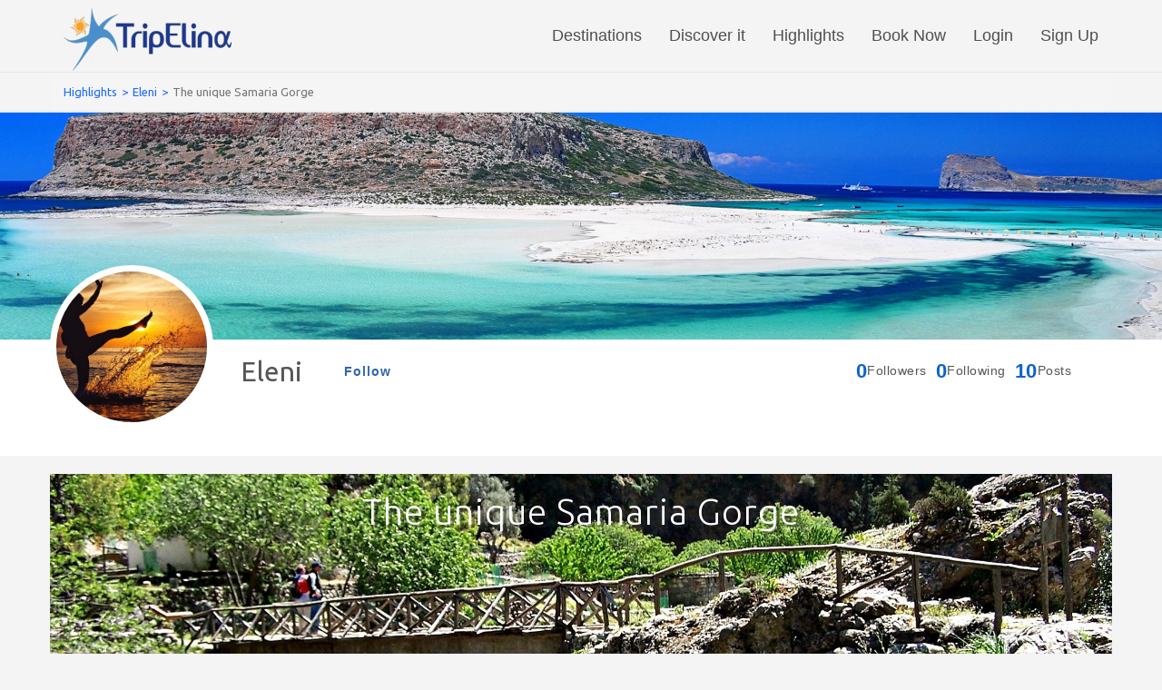

--- FILE ---
content_type: text/html; charset=UTF-8
request_url: https://www.tripelina.com/expert/Eleni/380/post/The-unique-Samaria-Gorge/420
body_size: 6927
content:
<!DOCTYPE html><html lang="en"><head><meta charset="utf-8"><meta http-equiv="X-UA-Compatible" content="IE=edge"><meta name="viewport" content="width=device-width, initial-scale=1.0, maximum-scale=1.0, minimum-scale=1.0, user-scalable=no, minimal-ui"><meta name="apple-mobile-web-app-title" content="TripElina"><meta name="apple-mobile-web-app-capable" content="yes"><meta name="apple-mobile-web-app-status-bar-style" content="black"><meta name="HandheldFriendly" content="true"><meta name="MobileOptimized" content="width"><meta name="format-detection" content="telephone=yes"/><link rel="apple-touch-icon-precomposed" href="/apple-touch-icon-60x60.png"><link rel="apple-touch-startup-image" href="/apple-touch-icon-60x60.png"><link rel="apple-touch-icon" sizes="57x57" href="/apple-touch-icon-57x57.png"><link rel="apple-touch-icon" sizes="72x72" href="/apple-touch-icon-72x72.png"><link rel="apple-touch-icon" sizes="114x114" href="/apple-touch-icon-114x114.png"><link rel="shortcut icon" sizes="192x192" href="/favicon-192x192.png"><meta name="p:domain_verify" content="4da12fc9b21f29ebb8f9e8ca476c1c97"/><script>!function(f,b,e,v,n,t,s)
    {if(f.fbq)return;n=f.fbq=function(){n.callMethod?
        n.callMethod.apply(n,arguments):n.queue.push(arguments)};
        if(!f._fbq)f._fbq=n;n.push=n;n.loaded=!0;n.version='2.0';
        n.queue=[];t=b.createElement(e);t.async=!0;
        t.src=v;s=b.getElementsByTagName(e)[0];
        s.parentNode.insertBefore(t,s)}(window,document,'script',
        'https://connect.facebook.net/en_US/fbevents.js');
    fbq('init', '666210467065037');
    fbq('track', 'PageView');</script><noscript><img height="1" width="1" src="https://www.facebook.com/tr?id=666210467065037&ev=PageView &noscript=1"/> </noscript><meta property="og:url" content="http://tripelina.com/expert_advice_post.php?curator=380&post=420"/><meta property="og:type" content="website"/><meta property="og:title" content="The unique Samaria Gorge"/><meta property="og:description" content="Crete is the place in Greece that I love the most. If I had the chance I would probably move and live there at once! But for now I just try to visit as often as I can! And I want to share as many information about this amazing place and all the"/><meta property="og:image" content="http://www.tripelina.com//echo/files/4766.jpg"/><title>Eleni | The unique Samaria Gorge | TripElina</title><meta name="description" content="The unique Samaria Gorge, Crete is the place in Greece that I love the most. If I had the chance I would probably move and live there at once! But for now I jus"/><meta name="keywords" content=""/><meta name="author" content=""/><!--[if lt IE 9]><script src="https://oss.maxcdn.com/html5shiv/3.7.2/html5shiv.min.js"></script><script src="/js/respond.min.js"></script><![endif]--><link href='https://fonts.googleapis.com/css?family=Ubuntu:300,400,700' rel='stylesheet' type='text/css'><link rel="stylesheet" href="/bootstrap/css/bootstrap.min.css"/><link rel="stylesheet" href="/css/prod/mailchimp_signup_form.min.css"/><link rel="stylesheet" href="/css/prod/style.min.css"/><link rel="stylesheet" href="/css/prod/responsive.min.css"/><link rel="stylesheet" href="/js/lightslider/css/lightSlider.min.css"/><link rel="stylesheet" href="/js/lightGallery/css/lightGallery.min.css"/><style type="text/css">.print_post_img {
            display: none;
        }
        @media print {
            /*@page  {*/
                /*margin: 0;*/
            /*}*/
            .content {
                margin-top: 0;
            }
            header, .breadcrumb_wrapper, .curator_page_cover, .social_wrapper, footer, .go-top {
                display: none!important;
            }
            .print_post_img {
                display: block;
                margin: auto;
            }
            .expert_post_img {
                display: none;
            }
            #expert_advice_post_page #imageGallery {
                width: 100%!important;
                max-height: 100%!important;
            }
                #expert_advice_post_page #imageGallery li {
                    margin-bottom: 10px;
                }
                    #imageGallery img {
                        height: 100px;
                    }
        }</style></head><body><div id="fb-root"></div><noscript><iframe src="//www.googletagmanager.com/ns.html?id=GTM-MMJB5D" height="0" width="0" style="display:none;visibility:hidden"></iframe></noscript><script>(function (w, d, s, l, i) {
        w[l] = w[l] || [];
        w[l].push({
            'gtm.start': new Date().getTime(), event: 'gtm.js'
        });
        var f = d.getElementsByTagName(s)[0], j = d.createElement(s), dl = l != 'dataLayer' ? '&l=' + l : '';
        j.async = true;
        j.src = '//www.googletagmanager.com/gtm.js?id=' + i + dl;
        f.parentNode.insertBefore(j, f);

    })(window, document, 'script', 'dataLayer', 'GTM-MMJB5D');</script><div class="document"><header class="navbar navbar-fixed-top navbar-default"><div class="container"><div class="navbar-header"><button type="button" class="navbar-toggle" data-toggle="collapse" data-target="#navigation"><span class="sr-only">Toggle navigation</span><span class="icon-bar"></span><span class="icon-bar"></span><span class="icon-bar"></span></button><a class="navbar-logo" href="/index.php"><img src="/images/tripelina_logo.png" alt="TripElina"/> </a></div><div id="navigation" class="navbar-collapse collapse"><ul class="nav navbar-nav navbar-right"><li><a href="/index.php#destinations" data-rel="destinations" data-id="destinations">Destinations</a></li><li><a href="/index.php#discover-it" data-rel="discover-it" data-id="discover-it">Discover it</a></li><li><a href="/highlights" data-rel="expert_advice_header" class="expert_advice_header">Highlights</a></li><li><a href="javascript:{}" data-rel="book-now" class="header_book_now_button">Book Now</a></li><li><a href="javascript:{}" data-rel="sign-in">Login</a></li><li><a href="javascript:{}" data-rel="sign-up">Sign Up</a></li></ul></div></div></header><div class="content"><section class="breadcrumb_wrapper"><div class="container"><div class="row"><ol class="breadcrumb second_font"><li><a href="/highlights">Highlights</a></li><li><a href="/curator/Eleni/380">Eleni</a></li><li class="active">The unique Samaria Gorge</li></ol></div></div></section><section class="curator_page_cover"><div class="cover_image" style="background:url(/images/experts/Hara_cover.jpg) no-repeat center center;background-size:cover;"></div><div class="container"><div class="row"><div class="col-xs-12 col-sm-3 col-md-2 xs_no_pad expert_curator_img img-circle" style="background:url(/echo/files/4708.jpeg) no-repeat center center;"></div><button class="btn visit_profile_btn small_btn follow_btn visible-xs">Follow</button><div class="col-xs-12 col-sm-9 col-md-10 xs_no_pad"><div class="col-xs-12 margin-top-2"><h3 class="second_font">Eleni</h3><button class="btn visit_profile_btn small_btn follow_btn hidden-xs">Follow</button><p class="second_font expert_curator_txt col-xs-12 visible-xs visible-sm"></p><div class="expert_curator_info pull-right"><p class="small_txt text-right"><span class="expert_curator_info_number_wrapper"><span class="expert_curator_info_number" data-rel="followers">0</span><span>Followers</span></span><span class="expert_curator_info_number_wrapper"><span class="expert_curator_info_number">0</span><span>Following</span></span><span class="expert_curator_info_number_wrapper"><a class="expert_curator_posts_number" href="/curator/Eleni/380"><span class="expert_curator_info_number">10</span><span>Posts</span></a></span></p></div></div><p class="second_font expert_curator_txt col-xs-12 col-md-9 hidden-xs hidden-sm"></p></div></div></div></section><section id="expert_advice_post_page"><div class="container" style="padding-top:20px;"><div class="row"><article><h1 class="second_font text-center white_txt">The unique Samaria Gorge</h1><img src="/echo/files/4769.jpg" class="print_post_img img-responsive" alt="380 Article"/> <div class='expert_post_img' style='background:url(/echo/files/4766.jpg) no-repeat center center;'></div><div class="row"><ul id="imageGallery" class="cS-hidden"><li data-src="/echo/files/4766.jpg"><img src="/echo/files/4766.jpg" class="center-block img-responsive" alt="4766.jpg"/> </li><li data-src="/echo/files/4769.jpg"><img src="/echo/files/4769.jpg" class="center-block img-responsive" alt="4769.jpg"/> </li></ul></div><div class="second_font small_txt article_txt"><p style="text-align:justify;">Crete is the place in Greece that I love the most. If I had the chance I would probably move and live there at once! But for now I just try to visit as often as I can! And I want to share as many information about this amazing place and all the magic it has to offer with everyone else!</p><p style="text-align:justify;">Well here we are, let me share with you some things about The Samaria Gorge. It has been a National Park of Greece since 1962, at first as a refuge for the rare kri-kri Cretan goat, which is largely restricted to the park and an island just off the shore of Agia Marina.</p><p style="text-align:justify;">You can find the Gorge on the island of Crete and it is a very famous tourist place of the island. The gorge is located in southwest Crete and belongs in the regional unit of the beautiful city of Chania. It is said that it was created by a small river running between the White Mountains, in Greek Lefka Ori and Mountain Volakias. One of the most known parts of the gorge is the stretch known as the Gates where the sides of the gorge close in to a width of only four meters and soar up to a height of almost 300 meters! It is truly spectacular!</p><p style="text-align:justify;">Something that you just have to do when you visit is the complete walk down the gorge from the Omalos plateau to Agia Roumeli on the Libyan Seaa and after that you will just sail to the nearby village of Sougia or Hora Sfakion, where you could spend a night there, or you could catch a coach back to Chania. The walk takes five to seven hours and can be very hard to complete but is a unique experience that you will remember forever!</p></div><div class="post_bottom_buttons clearfix"><div class="col-sm-4 col-sm-offset-4 col-md-3 col-md-offset-6 col-lg-2 col-lg-offset-8 margin-top-2 margin-bottom-2 text-center"><div class="post_book_now_button the_blue_btn btn btn-primary second_font col-sm-10 col-sm-offset-1">Book Now</div></div><div class="col-sm-4 col-md-3 col-lg-2 margin-top-2 margin-bottom-2 text-center"><a class="orange_btn btn btn-primary second_font col-sm-10 col-sm-offset-1" href="/destination/Crete">Crete</a></div></div><div class="social_wrapper margin-top-2 padding-top-2"><span class="second_font">Share this post</span><a class="twitter_share" href="https://twitter.com/share?url=http%3A%2F%2Ftripelina.com%2Fexpert_advice_post.php%3Fcp%3D380%2C420&via=tripelina&text=The unique Samaria Gorge"><img src="/images/social_icons/twitter_footer.svg" alt="Twitter Share"></a><div class="fb_share" data-type="curator" data-title="The unique Samaria Gorge" data-curator="380" data-post="420" data-img="/echo/files/4766.jpg" data-desc="Crete is the place in Greece that I love the most. If I had the chance I would probably move and live there at once! But for now I just try to visit as often as I can! And I want to share as many information about this amazing place and all the..."><img src="/images/social_icons/facebook_footer.svg" alt="Facebook Share"></div><a class="pin_it" data-pin-do="buttonPin" data-pin-custom="true" href="https://www.pinterest.com/pin/create/button/?url=http%3A%2F%2Ftripelina.com%2Fexpert_advice_post.php%3Fcp%3D380%2C420/&media=/echo/files/4766.jpg&description=Crete is the place in Greece that I love the most. If I had the chance I would probably move and live there at once! But for now I just try to visit as often as I can! And I want to share as many information about this amazing place and all the" data-pin-shape="round"><img src="/images/social_icons/pinterest.svg" alt="Pin it"/></a><a class="linkedin_share" href="https://www.linkedin.com/cws/share?url=http%3A%2F%2Ftripelina.com%2Fexpert_advice_post.php%3Fcp%3D380%2C420/"><img src="/images/social_icons/linkedin.svg" alt="LinkedIn Share"></a><a href="javascript:{}" onclick="window.print()"><img src="/images/social_icons/print.svg" alt="Print"></a><a class="email_article" href="javascript:{}"><img src="/images/social_icons/email.svg" alt="Email"></a></div></article></div></div></section></div><div class="modal fade" id="bookNowModal" tabindex="-1" role="dialog" aria-labelledby="bookNowModalLabel" aria-hidden="true"><div class="modal-dialog"><div class="modal-content"><div class="modal-header"><img src="/images/icons/hotel_close.svg" alt="Close" class="close_modal" data-dismiss="modal" aria-label="Close"> <h4 class="second_font modal-title" id="bookNowModalLabel"></h4></div><div class="modal-body book_now_modal"><div id="modal_book_now_wrapper" class="book_now_wrapper white_bg"><div class="book_now_container clearfix"><div class="col-xs-12 no_pad"><div class="book_now_links col-sm-4 curs_pointer margin-top-5 margin-bottom-5" data-link="//www.booking.com"><a class="second_font text-center light_blue_bg" href="//www.booking.com" rel="nofollow" target="_blank"><p>Book your<br>Hotels</p><div class="bok_now_img_wrapper"><img src="/images/book_now_form/bookingcom_logo.png" alt="booking.com"> </div></a></div><div class="book_now_links col-sm-4 curs_pointer margin-top-5 margin-bottom-5" data-link="https://www.ferriesingreece.com/?aff=tripelina"><a class="second_font text-center light_blue_bg" href="https://www.ferriesingreece.com/?aff=tripelina" rel="nofollow" target="_blank"><p>Book your<br>Ferries</p><div class="bok_now_img_wrapper"><img src="/images/book_now_form/ferries_in_greece_logo.jpg" alt="Ferriesingreece.com"> </div></a></div><div id="tripelina_book_now" class="book_now_links col-sm-4 curs_pointer margin-top-5 margin-bottom-5"><div class="second_font text-center light_blue_bg"><p>Travel Expert Affiliates</p><div class="bok_now_img_wrapper"><img src="/images/book_now_form/bookthrough_tripelina.png" alt="TripElina"> </div></div></div></div></div><div class="affiliation_form clearfix" style="display:none;" data-type="footer"><div class="login_font_color form-group">Trip Request</div><div class="error_sign_up col-xs-12"></div><div class="form-group" style="text-align:center;"><div class="col-xs-12 xs_no_pad margin-bottom-2"><input type="text" name="affiliation_name" placeholder="Name" class="form-control login_border"> <span class="center-block text-right error_msg affiliation_name"></span></div><div class="col-xs-12 xs_no_pad margin-bottom-2"><input type="email" name="affiliation_email" placeholder="E-Mail" class="form-control login_border"> <span class="center-block text-right error_msg affiliation_email"></span></div><div class="col-xs-12 xs_no_pad margin-bottom-2"><textarea name="affiliation_description" class="form-control login_border" cols="30" rows="10" placeholder="Short Trip Description"></textarea><span class="center-block text-right error_msg affiliation_description"></span></div><div><label for="affiliation_form_spam" class="center-block text-center hidden">Spam</label><input type="text" class="affiliation_form_spam form-control hidden" name="affiliation_form_spam" autocomplete="off"/> <button class="affiliation_form_btn btn small_btn col-xs-8 col-xs-offset-2 col-sm-4 col-sm-offset-4">Send</button></div></div></div></div></div></div></div></div><div class="modal fade" id="myModal" tabindex="-1" role="dialog" aria-labelledby="myModalLabel" aria-hidden="true"><div class="modal-dialog"><div class="modal-content"><div class="modal-header"><img src="/images/icons/hotel_close.svg" alt="Close" class="close_modal" data-dismiss="modal" aria-label="Close"> <h4 class="second_font modal-title" id="myModalLabel"></h4></div><div class="modal-body"><p class="second_font"></p></div></div></div></div><footer><div class="container"><div class="col-xs-12 col-sm-4 col-md-4"><ul class="second_font no_pad"><li class="footer_links" data-rel="about_us"><a href="javascript:{}">About us</a></li><li class="footer_links" data-rel="contact"><a href="javascript:{}">Contact us</a></li> <li class="footer_links" data-rel="feedback"><a href="javascript:{}" style="">Feedback</a></li> <li class="footer_links" data-rel="terms"><a href="javascript:{}" style="">Terms & Conditions</a></li> <li class="footer_links" data-rel="who_we_are"><a href="javascript:{}">Who we are</a></li><li class="footer_links" data-rel="what_we_do"><a href="javascript:{}">How it works</a></li><li class="footer_links" data-rel="trip_planner"><a href="javascript:{}">TripPlanner &amp; Booking</a></li></ul></div><div class="col-xs-12 col-sm-4 col-md-4"><p class="social_icons_title second_font">Follow us on</p><ul class="social_icons second_font no_pad"><li><a href="https://twitter.com/tripelina"><img src="/images/social_icons/twitter_footer.svg" alt="Twitter"/></a></li><li><a href="javascript:{}"><img src="/images/social_icons/youtube_footer.svg" alt="Youtube"/></a></li><li><a href="https://www.facebook.com/tripelina.greece"><img src="/images/social_icons/facebook_footer.svg" alt="Facebook"/></a></li><li><a href="https://www.instagram.com/tripelina/"><img src="/images/social_icons/instagram_footer.svg" alt="Instagram"/></a></li><li><a href="https://gr.pinterest.com/tripelina/"><img src="/images/social_icons/pinterest.svg" alt="Pinterest"/></a></li></ul></div><div class="col-xs-12 col-sm-4 col-md-4"><div id="mc_embed_signup" class="second_font"><form action="//tripelina.us13.list-manage.com/subscribe/post?u=5f5d259b22a6f751754ba034a&amp;id=e23cc7659f" method="post" id="mc-embedded-subscribe-form" name="mc-embedded-subscribe-form" class="validate" target="_blank" novalidate><div id="mc_embed_signup_scroll"><h5>Subscribe to our Newsletter</h5><div class="mc-field-group"><label for="mce-FNAME">First Name</label><input type="text" value="" name="FNAME" class="" id="mce-FNAME"> </div><div class="mc-field-group"><label for="mce-LNAME">Last Name</label><input type="text" value="" name="LNAME" class="" id="mce-LNAME"> </div><div class="mc-field-group"><label for="mce-EMAIL">Email Address <span class="asterisk">*</span></label><input type="email" value="" name="EMAIL" class="required email" id="mce-EMAIL"> </div><div id="mce-responses" class="clear"><div class="response" id="mce-error-response" style="display:none"></div><div class="response" id="mce-success-response" style="display:none"></div></div><div style="position:absolute;left:-5000px;" aria-hidden="true"><input type="text" name="b_5f5d259b22a6f751754ba034a_e23cc7659f" tabindex="-1" value=""></div><div class="clear"><input type="submit" value="Subscribe" name="subscribe" id="mc-embedded-subscribe" class="button"></div></div></form></div><script type='text/javascript' src='/js/prod/mc_validate.min.js'></script><script type='text/javascript'>(function($) {window.fnames = new Array(); window.ftypes = new Array();fnames[0]='EMAIL';ftypes[0]='email';fnames[1]='FNAME';ftypes[1]='text';fnames[2]='LNAME';ftypes[2]='text';}(jQuery));var $mcj = jQuery.noConflict(true);</script></div></div></footer><div class="bottom-footer col-xs-12"><div class="container"><div class="col-xs-10"><p id="copyright" class="second_font">&copy; Copyright 2026 TripElina</p></div><a href="http://www.iproject.io/" class="iproject-emblem col-xs-2 text-right" target="_blank"><img src="/images/iproject_emblem.svg" alt="iProject"></a></div></div><div class="footer_fixed_buttons"><div class="go-top"><span class="glyphicon glyphicon-menu-up" aria-hidden="true"></span><span class="glyphicon glyphicon-menu-up" aria-hidden="true" style="top:-25px;"></span></div><div class="button-map"></div></div></div><script src="/js/jquery-1.11.2.min.js"></script><script src="/bootstrap/js/bootstrap.min.js"></script><script src="/js/prod/tripelina_old.min.js"></script><script src="/js/prod/fb_twitter_share.min.js"></script><script src="/js/prod/login.min.js"></script><script src="/js/prod/all_js.min.js"></script><script>$(function () {
                $("body").on("click", ".follow_btn", function () {
            $("[data-rel='sign-in']").trigger("click");
        });
            });</script><script async defer src="//assets.pinterest.com/js/pinit.js"></script><script src="/js/lightslider/js/jquery.lightSlider.min.js"></script><script src="/js/lightGallery/js/lightGallery.min.js"></script><script>(function ($) {
        var from_id = '';
        var to_id = '380';
        $('#imageGallery').lightSlider({
            gallery: true,
            pager: false,
            item: 6,
            thumbItem: 0,
            thumbMargin: 5,
            responsive: [{
                breakpoint: 768,
                settings: { item: 2 }
            }],
            onSliderLoad: function (plugin) {
                plugin.lightGallery();
                $('#imageGallery').removeClass('cS-hidden');
            }
        });
        $('.email_article').on('click', function(){
            var rel = 'email_article';
            var title = 'Send with E-mail';
            $.post('footer_modal_content.php', {modal: rel}, function(data) {
                openModal(title, data);
                $('body').find('#email_subject').val('The unique Samaria Gorge | TripElina');
            });
        });
        var isClicked = false;
        $('body').on('click', '#email-article button', function (e) {
            if(isClicked){
                return;
            }
            isClicked = true;
            $('body').css('cursor', 'pointer');
            e.preventDefault();
            if ($('#email_spam').val() == '') {
                var obj = {
                    send: 'Send_Article',
                    from: $('#email_name').val(),//$('#email_from').val(),
                    to: $('#email_to').val(),
                    subject: $('#email_subject').val(),
                    title: 'The unique Samaria Gorge',
                    images: {"4766.jpg":1440,"4769.jpg":1440},
                    content: $('.article_txt').html(),
                    curator: '380',
                    post: '420'
                };
                $.post('/send_article_email.php', obj, function (data) {
                    if (data) {
                        if (Math.floor(data) == data && $.isNumeric(data)) {
                            $('.textfield, textarea').val('').removeAttr('style');
                            $('.error_msg').html('').removeAttr('style');
                            $('#myModalLabel').html('Message Sent');
                            $('#myModal .modal-body p').html('<div class="login_font_color">Your message has been sent successfully!</div>');
                            $('#myModal').modal('show');
                        } else {
                            $('.error_msg').html('').removeAttr('style');
                            $('.textfield').removeAttr('style');
                            var jsonData = JSON.parse(data);
                            var key = Object.keys(jsonData);
                            var length = key.length;
                            for (i = 0; i < length; i++) {
                                $('input#' + key[i]).css('border', '2px solid red');
                                $('.' + key[i]).html(jsonData[key[i]]).css('margin', '-10px 0px 10px 0px');
                            }
                        }
                    }
                }).done(function(){
                    console.log(1);
                    isClicked = false;
                    $('body').css('cursor', '');
                });
            } else {
                console.log("This is spam message!");
            }
        });
//        $('body').on('keyup', '#email-article-form .form-control', function () {
//            var elem = $(this);
//            var name = elem.attr('placeholder');
//            bootTime = setTimeout(function () {
//                validateField(elem, name, 1);
//            }, 400);
//        });
        $("body").on("click", ".follow_btn", function(){
            var followers = $("[data-rel='followers']").html();
            var _that = $(this);
            var action = 'follow';
            if (from_id != '' && to_id != '' && action != '') {
                $.post("follow.php", {"from_id": from_id, "to_id": to_id, "action": action}, function (data) {
                    if(data == 'success'){
                        $("[data-rel='followers']").html('');
                        $("[data-rel='followers']").html(parseInt(followers)+1);
                        _that.addClass("unfollow_btn");
                        _that.html('Unfollow');
                        _that.addClass("red_btn");
                        _that.removeClass("btn");
                        _that.removeClass("follow_btn");
                        _that.removeClass("visit_profile_btn");
                    }else{

                    }
                });
            }
        });
        $("body").on("click", ".unfollow_btn", function(){
            var followers = $("[data-rel='followers']").html();
            var _that = $(this);
            var action = 'unfollow';
            if (from_id != '' && to_id != '' && action != '') {
                $.post("follow.php", {"from_id": from_id, "to_id": to_id, "action": action}, function (data) {
                    if (data == 'success') {
                        $("[data-rel='followers']").html('');
                        $("[data-rel='followers']").html(parseInt(followers)-1);
                        _that.addClass("follow_btn");
                        _that.html('Follow');
                        _that.addClass("btn");
                        _that.addClass("visit_profile_btn");
                        _that.removeClass("red_btn");
                        _that.removeClass("unfollow_btn");
                    }else{

                    }
                });
            }
        });
        //var curator = '//';
        //$('.breadcrumb li.active').text(curator.replace(/_/g, " "));
        $('.navbar-nav li a[data-id="expert-advice"]').addClass('active');
    })(jQuery);</script></body></html>

--- FILE ---
content_type: text/html; charset=UTF-8
request_url: https://www.tripelina.com/fetch_all_facilities.php
body_size: 69
content:
{"Hotel":"Hotel_all,12,13,14,15,53","Food":"Food_all,16,17,18,54","Activities":"Activities_all,19,55,20,21,22","Culture":"Culture_all,23,24,25,26,56","Beach":"Beach_all,27,28,29,30,31,57","Nightlife":"Nightlife_all,33,34,58","Family":"Family_all,59,35,36,37,38,39","Adventure":"Adventure_all,41,42,60,43,44,45","Shopping":"Shopping_all,61,46,48,49,51,52","all":"Hotel_all,12,13,14,15,53,Food_all,16,17,18,54,Activities_all,19,55,20,21,22,Culture_all,23,24,25,26,56,Beach_all,27,28,29,30,31,57,Nightlife_all,33,34,58,Family_all,59,35,36,37,38,39,Adventure_all,41,42,60,43,44,45,Shopping_all,61,46,48,49,51,52,"}

--- FILE ---
content_type: text/css
request_url: https://www.tripelina.com/css/prod/style.min.css
body_size: 8842
content:
.white_txt{color:#fff}.green_txt{color:#7dc545}.orange_txt{color:#ff8901}.yellow_txt{color:#fc0}.blue_txt{color:#1d6bff}.purple_txt{color:#20377a}.light_blue_txt{color:#498fcc}.grey_txt{color:#777}.brown_txt{color:#9e0b0f}.beach_txt,.beach_txt:hover{color:#fc0!important;text-decoration:none!important}.hotel_txt,.hotel_txt:hover{color:#40e0d0!important;text-decoration:none!important}.nightlife_txt,.nightlife_txt:hover{color:#4b489f!important;text-decoration:none!important}.food_txt,.food_txt:hover{color:#abc178!important;text-decoration:none!important}.activities_txt,.activities_txt:hover{color:#2ab78a!important;text-decoration:none!important}.shopping_txt,.shopping_txt:hover{color:#ac3fea!important;text-decoration:none!important}.culture_txt,.culture_txt:hover{color:orange!important;text-decoration:none!important}.adventure_txt,.adventure_txt:hover{color:#90bcb8!important;text-decoration:none!important}.family_txt,.family_txt:hover{color:#8cc53f!important;text-decoration:none!important}.white_bg{background-color:#fff}.light_grey_bg{background-color:#f4f4f4}.grey_bg{background-color:#ebebeb}.light_blue_bg{background-color:#d9f1fd}.beach_bg{background-color:#fc0}.hotel_bg{background-color:#40e0d0}.nightlife_bg{background-color:#4b489f}.food_bg{background-color:#abc178}.activities_bg{background-color:#2ab78a}.shopping_bg{background-color:#ac3fea}.culture_bg{background-color:orange}.adventure_bg{background-color:#90bcb8}.family_bg{background-color:#8cc53f}.beach_arrow_bg{border-color:transparent transparent #fc0 transparent!important}.hotel_arrow_bg{border-color:transparent transparent #40e0d0 transparent!important}.nightlife_arrow_bg{border-color:transparent transparent #4b489f transparent!important}.food_arrow_bg{border-color:transparent transparent #abc178 transparent!important}.activities_arrow_bg{border-color:transparent transparent #2ab78a transparent!important}.shopping_arrow_bg{border-color:transparent transparent #ac3fea transparent!important}.culture_arrow_bg{border-color:transparent transparent orange transparent!important}.adventure_arrow_bg{border-color:transparent transparent #90bcb8 transparent!important}.family_arrow_bg{border-color:transparent transparent #8cc53f transparent!important}.beach_border{border-bottom:1px solid #fc0}.hotel_border{border-bottom:1px solid #40e0d0}.nightlife_border{border-bottom:1px solid #4b489f}.food_border{border-bottom:1px solid #abc178}.activities_border{border-bottom:1px solid #2ab78a}.shopping_border{border-bottom:1px solid #ac3fea}.culture_border{border-bottom:1px solid orange}.adventure_border{border-bottom:1px solid #90bcb8}.family_border{border-bottom:1px solid #8cc53f}.arrow_beach path{fill:#fc0}.arrow_hotel path{fill:#40e0d0}.arrow_nightlife path{fill:#4b489f}.arrow_food path{fill:#abc178}.arrow_activities path{fill:#2ab78a}.arrow_shopping path{fill:#ac3fea}.arrow_culture path{fill:orange}.arrow_adventure path{fill:#90bcb8}.arrow_family path{fill:#8cc53f}.activity_settings_txt{color:#914e93}.activity_book_now_txt{color:#00bd00}.activity_my_wishlist_txt{color:#ed145b}.activity_my_album_txt{color:#8dc73f}.activity_community_post_txt{color:#feb005}.activity_trip_planner_txt{color:#3680bf}.activity_follow_txt{color:#0b63cf}.activity_settings_bg{background-color:#914e93}.activity_book_now_bg{background-color:#00bd00}.activity_my_wishlist_bg{background-color:#ed145b}.activity_my_album_bg{background-color:#8dc73f}.activity_community_post_bg{background-color:#feb005}.activity_trip_planner_bg{background-color:#3680bf}.activity_settings_bg:hover{background-color:#903a93}.activity_book_now_bg:hover{background-color:#02b302}.activity_my_wishlist_bg:hover{background-color:#d71252}.activity_my_album_bg:hover{background-color:#80b538}.activity_community_post_bg:hover{background-color:#e8a207}.activity_trip_planner_bg:hover{background-color:#1f75bf}.activity_settings_border{border-bottom:1px solid #914e93}.activity_book_now_border{border-bottom:1px solid #00bd00}.activity_my_wishlist_border{border-bottom:1px solid #ed145b}.activity_my_album_border{border-bottom:1px solid #8dc73f}.activity_community_post_border{border-bottom:1px solid #feb005}.activity_trip_planner_border{border-bottom:1px solid #3680bf}.activity_follow_border{border-bottom:1px solid #0b63cf}.profile_svg path{fill:#fff}@font-face{font-family:danielregular;src:url(daniel_regular/daniel-webfont.eot);src:url(daniel_regular/daniel-webfont.eot?#iefix) format('embedded-opentype'),url(daniel_regular/daniel-webfont.woff) format('woff'),url(daniel_regular/daniel-webfont.ttf) format('truetype'),url(daniel_regular/daniel-webfont.svg#danielregular) format('svg');font-weight:400;font-style:normal}@-moz-document url-prefix(){fieldset{display:table-cell}}::-webkit-scrollbar{-webkit-appearance:none;width:11px}::-webkit-scrollbar-thumb{border-radius:4px;border:3px solid #f4f4f4;background-color:rgba(94,94,94,.5);-webkit-box-shadow:0 0 1px rgba(255,255,255,.5)}body{height:100%;font-family:Arial,Helvetica,sans-serif;font-size:1em;background-color:#f4f4f4;overflow-x:hidden;-webkit-user-select:none;-khtml-user-select:none;-moz-user-select:none;-ms-user-select:none;-o-user-select:none;user-select:none}body.modal-open{overflow:inherit;padding-right:inherit!important}.second_font{font-family:Ubuntu,sans-serif!important}.curs_pointer{cursor:pointer}.btn{border:none;color:#fff;background:-webkit-linear-gradient(#0095ff,#005eff);background:-o-linear-gradient(#0095ff,#005eff);background:-moz-linear-gradient(#0095ff,#005eff);background:linear-gradient(#0095ff,#005eff)}.btn:hover{color:#fff;background:-webkit-linear-gradient(#005eff,#0095ff);background:-o-linear-gradient(#005eff,#0095ff);background:-moz-linear-gradient(#005eff,#0095ff);background:linear-gradient(#005eff,#0095ff)}.btn:active,.btn:focus,.orange_btn:active,.orange_btn:focus{color:#fff;outline:0!important;outline-offset:0!important}.large_btn{font-size:2.3em;padding:.5em 1em;letter-spacing:1px;border-radius:30px}button#forgot_password{padding:.5em .5em;font-size:1.5em}button#sign_up_confirm{padding:.4em .4em;font-size:1.5em}.small_btn{font-size:1.3em;letter-spacing:1px;padding:.4em .8em;border-radius:7px}.medium_btn{font-size:1.8em;font-weight:300;letter-spacing:1px;padding:.4em 0;border-radius:20px}.new_medium_btn{font-size:1.6em;font-weight:300;letter-spacing:1px;padding:.4em .8em;border-radius:20px}.new_one_btn{font-size:1.7em}.the_blue_btn{border:none;color:#fff;background:#498fcc}.visit_profile_btn,.visit_profile_btn:active,.visit_profile_btn:focus,.visit_profile_btn:hover{background:0 0;color:#3165b0;font-weight:600;padding:0;font-size:1.4em;box-shadow:none}.green_btn{border:none;color:#fff;background:green}.green_btn:hover{color:#fff;background:-webkit-linear-gradient(#ff7800,#ff9c00);background:-o-linear-gradient(#ff7800,#ff9c00);background:-moz-linear-gradient(#ff7800,#ff9c00);background:linear-gradient(#ff7800,#ff9c00)}.light_green_btn{border:none;color:#fff;background:-webkit-linear-gradient(green,#7dc545);background:-o-linear-gradient(green,#7dc545);background:-moz-linear-gradient(green,#7dc545);background:linear-gradient(green,#7dc545)}.light_green_btn:hover{color:#fff;background:-webkit-linear-gradient(#7dc545,green);background:-o-linear-gradient(#7dc545,green);background:-moz-linear-gradient(#7dc545,green);background:linear-gradient(#7dc545,green)}.orange_btn{border:none;color:#fff;background:-webkit-linear-gradient(#ff9c00,#ff7800);background:-o-linear-gradient(#ff9c00,#ff7800);background:-moz-linear-gradient(#ff9c00,#ff7800);background:linear-gradient(#ff9c00,#ff7800)}.orange_btn:hover{color:#fff;background:-webkit-linear-gradient(#ff7800,#ff9c00);background:-o-linear-gradient(#ff7800,#ff9c00);background:-moz-linear-gradient(#ff7800,#ff9c00);background:linear-gradient(#ff7800,#ff9c00)}.red_btn{background:0 0;color:red;font-size:1.4em;padding:0;font-weight:600;border:none}.red_btn:active,.red_btn:focus{outline:0!important;outline-offset:0!important}.fb_btn{width:100%;max-width:260px;margin:20px auto 10px;background-color:#3b5998;color:#fff;padding:8px 10px;font-size:16px;letter-spacing:1px;cursor:pointer}.fb_btn:hover{opacity:.8}.fb_btn img{border-right:1px solid #fff;padding-right:7px;margin-right:15px;vertical-align:-8px;width:36px}.fb_btn_separator_txt{font-size:18px;line-height:30px;margin:15px;color:#a2a2a2}.small_txt{font-size:2em;font-weight:300;color:#555;margin-bottom:2%;margin-right:8.33333333%}.accordion_svg{width:20px;padding-top:5px}.no_pad{padding:0!important}.no_left_pad{padding-left:0}.padding-top-2{padding-top:2%}.padding-top-5{padding-top:5%}.padding-bottom-2{padding-bottom:2%}.padding-bottom-5{padding-bottom:5%}.margin-top-2{margin-top:2%}.margin-top-5{margin-top:5%}.margin-bottom-2{margin-bottom:2%}.margin-bottom-5{margin-bottom:5%}.following_txt{background:0 0;color:#3165b0;font-weight:600;padding:0;font-size:1em;box-shadow:none;text-decoration:underline}h1{color:#fff;font-size:3.5em;font-weight:300;letter-spacing:2px}h1 span{font-size:1.2em;font-weight:400}h1 span.greece{font-family:danielregular;font-size:1.3em;margin-top:5px}h2{font-size:7em;font-weight:300}h2 a{color:inherit}h2 a:hover{color:inherit;text-decoration:none}h3{font-size:3.5em}h3 a{color:inherit}h3 a:hover{text-decoration:none}h4{font-size:2.5em;padding:1px;border-bottom:2px solid #777}h4 a{color:inherit}h4 a:hover{text-decoration:none}p{font-size:1.6em}.tooltip.in{opacity:1}input[type=checkbox].css-checkbox,input[type=radio].css-radio{display:none}input[type=checkbox].css-checkbox+label.checkbox_label,input[type=radio].css-radio+label.radio_label{padding-left:30px;height:auto;display:inline-block;line-height:21px;background-repeat:no-repeat;background-position:0 -21px;vertical-align:middle;cursor:pointer}input[type=checkbox].css-checkbox:checked+label.checkbox_label,input[type=radio].css-radio:checked+label.radio_label{background:url(/images/csscheckbox.png) no-repeat 0 -21px}label.checkbox_label,label.radio_label{padding-top:0!important;background:url(/images/csscheckbox_opposite.png);-webkit-touch-callout:none;-webkit-user-select:none;-khtml-user-select:none;-moz-user-select:none;-ms-user-select:none;user-select:none}label.radio_label{font-size:1.5em;color:#555;margin-bottom:15px}input,label,select,textarea{-webkit-appearance:none;-moz-appearance:none}.tooltip.bottom .tooltip-arrow{border-bottom:5px solid #d3d3d3}.tooltip-inner{padding:8px 20px;font-size:1.2em;font-family:Ubuntu,sans-serif;color:#1d6bff;background-color:#fff;border:1px solid #d3d3d3;-webkit-border-radius:1px;-moz-border-radius:1px;border-radius:1px}.modal-header{position:relative;padding:15px;border-bottom:1px solid #e5e5e5;min-height:16.42857143px;background-color:#4a8ecb}.modal-title{border:none;padding:5px 0 5px 34px;line-height:1em;color:#fff}.modal-header .close_modal{position:absolute;right:-7px;top:-9px;width:20px;cursor:pointer}.modal-body{position:relative;padding:25px 50px;max-height:calc(100vh - 130px);overflow:auto}.modal-body li,.modal-body p{font-size:1.2em;color:#555}.tripelina_list span.acronym{display:inline-block;width:28px;font-size:1.3em;border-radius:15px;background-color:#498ecc;text-align:center;color:#fff;margin:0 15px 5px 0}.modal_bold{color:#498ecc;font-size:1.3em}.fixed_header{position:fixed;z-index:10;top:70px}.fixed_header_padding{margin-top:45px;background-color:#f4f4f4}.dest_main_text_area p.big_title,.dest_main_text_area p.big_title span,.hotel_main_text_area p.big_title,.hotel_main_text_area p.big_title span{color:#223d8f!important;font-size:2.2em;margin:50px 0 10px;padding-bottom:7px}.dest_main_text_area p.medium_title,.dest_main_text_area p.medium_title span,.hotel_main_text_area p.medium_title,.hotel_main_text_area p.medium_title span{color:#498ecc!important;font-size:1.8em;margin-top:25px;font-weight:700!important;letter-spacing:1px}.form-control{height:45px;border:none;border-radius:0!important;font-size:1.8em;font-family:Ubuntu,sans-serif;letter-spacing:.5px}.multiselect{height:45px;border:none;border-radius:0!important;font-size:1.8em;font-family:Ubuntu,sans-serif;letter-spacing:.5px;background:#fff!important;color:#555!important;box-shadow:none!important;text-align:left}.control-label,.form-horizontal .control-label{font-size:2em;font-weight:300;padding-top:10px;color:#555}.form-horizontal .control-label.change_pass_label{line-height:1.2em;padding-top:0}.form-horizontal .control-label.birthday_label{margin:-10px 0}.form-horizontal .control-label.birthday_label span{font-size:.7em;vertical-align:6px}select{position:relative;z-index:1;opacity:0}.cselect{position:relative;background-color:#fff;-webkit-border-radius:0;-moz-border-radius:0;border-radius:0;color:#0073bf;padding:12px 16px;margin-top:-46px}.cselect:after{content:url(/images/arrow.svg);position:absolute;top:14px;right:15px;width:20px;height:20px}.cselect_border{color:#498fcc!important;border:1px solid #498fcc;border-radius:5px!important;background-color:inherit}.form-control.cselect{width:100%;color:#555}.close_icon{position:absolute;top:0;right:9px;width:20px}.error_msg{color:red;font-size:14px}.footer_fixed_buttons{position:fixed;bottom:20px;right:5px;z-index:99}.go-top{text-decoration:none;color:#fff;background-color:rgba(0,0,0,.3);font-size:25px;padding:3px;display:none;-webkit-border-radius:3px;-moz-border-radius:3px;border-radius:3px;width:40px;height:40px;text-align:center;cursor:pointer;margin:10px auto}.go-top:focus{outline:0;outline-offset:0}.go-top:focus,.go-top:hover{color:#fff;text-decoration:none}.cS-hidden{height:1px;opacity:0;overflow:hidden}.navbar{min-height:80px}.navbar-default{background-color:#f4f4f4}.navbar-logo img{width:100%;max-width:185px;padding-top:8px}.navbar-toggle{margin-top:19px}.navbar-default .navbar-nav>li{margin-top:14px}.navbar-default .navbar-nav>li>a{color:#505050;font-size:1.8em;cursor:pointer}.navbar-default .navbar-nav>li>a.active,.navbar-default .navbar-nav>li>a:hover{color:#1d6bff}.navbar-default .navbar-nav>li>a.active,.navbar-default .navbar-nav>li>a:focus,.navbar-default .navbar-nav>li>a:hover{outline:0}.content{margin-top:80px}.front_page{background:no-repeat center center;background-size:cover;box-shadow:inset 0 10px rgba(0,0,0,.3);height:-webkit-calc(100vh - 80px);height:calc(100vh - 80px)}.front_page .front_page_content{margin-top:-webkit-calc((100vh - (80px + 78px + 181px + 107px))/ 2);margin-top:calc((100vh - (80px + 78px + 181px + 107px))/ 2)}.front_page h1{max-width:510px;font-size:1.8em;margin-top:15px}.front_page .front_page_content select{border:none;background-color:#fff;color:#0073bf;font-size:1.8em;cursor:pointer;padding:0 16px;-webkit-border-radius:10px;-moz-border-radius:10px;border-radius:10px}.front_page .front_page_content .cselect{-webkit-border-radius:10px;-moz-border-radius:10px;border-radius:10px}.front_page .front_page_content label{right:10px;padding-top:14px}.front_page .front_page_content button{height:46px}.front_page .explain{position:absolute;width:100%;bottom:0}.explain{border-top:3px solid #186afc;border-bottom:3px solid #186afc}.explain p{font-size:1.3em;font-weight:300;letter-spacing:.5px;padding:10px 4px;margin:0}.explain p:last-child{border-right:none}.explain p span{display:block;font-size:1.5em;font-weight:500;margin-bottom:0}.explain img{width:85px;margin:-15px -10px}.explain p:first-child img{width:110px;margin:-27px -10px}.thumb_wrapper{position:relative;margin-bottom:30px;cursor:pointer}.thumb_wrapper:hover img.center-block{opacity:.8}.thumb_wrapper img.center-block{width:100%;max-width:360px;max-height:222px}.thumb_wrapper img.thumb_icon{width:47px;padding-bottom:3px;padding-right:5px}.thumb_wrapper p{position:absolute;bottom:0;width:100%;padding:1.5em 0 .5em 1em;margin-bottom:0;font-size:1.8em;color:#fff;letter-spacing:1px;background:-webkit-linear-gradient(rgba(34,34,34,0),rgba(34,34,34,1));background:-o-linear-gradient(rgba(34,34,34,0),rgba(34,34,34,1));background:-moz-linear-gradient(rgba(34,34,34,0),rgba(34,34,34,1));background:linear-gradient(rgba(34,34,34,0),rgba(34,34,34,1))}.discover_icon{width:58px;height:58px;display:inline-block;cursor:pointer;margin:5px 3.1% 3% 2.9%}#beach{background:url(/images/icons/beach_inactive.png) no-repeat center center;background-size:cover}#hotel{background:url(/images/icons/hotel_inactive.png) no-repeat center center;background-size:cover}#nightlife{background:url(/images/icons/nightlife_inactive.png) no-repeat center center;background-size:cover}#food{background:url(/images/icons/food_inactive.png) no-repeat center center;background-size:cover}#activities{background:url(/images/icons/activities_inactive.png) no-repeat center center;background-size:cover}#shopping{background:url(/images/icons/shopping_inactive.png) no-repeat center center;background-size:cover}#culture{background:url(/images/icons/culture_inactive.png) no-repeat center center;background-size:cover}#adventure{background:url(/images/icons/adventure_inactive.png) no-repeat center center;background-size:cover}#family{background:url(/images/icons/family_inactive.png) no-repeat center center;background-size:cover}.curator_circle_img{background-size:cover!important;border-radius:50%;width:108px;height:108px}#icon_bar{margin:0;background-color:#ebebeb}#icon_bar .row{position:relative}#icon_bar .thumbnail{position:relative;width:85px;margin:1% 4.3% 1% 0;display:inline-block;background:0 0;border:none;padding:0;cursor:pointer}#icon_bar .thumbnail .filter_cat_icon{width:58px;margin:auto;display:block}.icon_bar_arrow{content:" ";position:absolute;bottom:0;width:0;height:0;border-style:solid;margin-left:31px;border-width:0 12px 13px 12px;border-color:transparent transparent #615dbc transparent;line-height:0}#icon_bar .thumbnail:last-child{margin-right:0}#icon_bar .caption{padding:5px 0 0;font-size:.9em}#icon_bar .caption p{margin:0}#contact h2,#feedback h2{font-size:28px;color:#498ecc}#contact #address_wrapper,#feedback #address_wrapper{margin-top:2.5%;text-align:right}#contact address,#contact h3,#feedback address,#feedback h3{color:#fff;font-size:16px;font-weight:300}#contact form,#feedback form{margin-top:5%}label{color:#fff;font-weight:300;font-size:16px}#contact form label,#feedback form label{color:#498ecc}input.textfield,textarea{height:auto;border:1px solid #85afe3;padding:10px;margin:10px 0 15px;font-size:16px;font-family:Ubuntu,sans-serif}textarea.form-control{height:100px!important;border:none;margin-top:3px;font-size:1.8em}textarea.login_border{border:1px solid #85afe3}#contact form textarea,#feedback form textarea{font-size:16px}#contact button,#feedback button{font-size:2em}.breadcrumb_wrapper{border-bottom:2px solid #ebebeb}.breadcrumb{padding:12px 15px;margin-bottom:0;list-style:none;border-radius:0;font-size:1.3em}.breadcrumb>li:not(:last-child)::after{content:">";padding:0 5px;color:#1d6bff}.breadcrumb>li+li:before{content:">";display:none;padding:0 5px;color:#1d6bff}.breadcrumb li a{color:#1d6bff}.filter_bar{padding:15px;color:#fff;font-size:1.5em;letter-spacing:1px}.filter_bar .filter_parent div{display:block;width:100%;text-align:center}.filter_bar .checkbox-inline{padding-right:20px;padding-left:30px!important;font-size:1.05em;font-weight:300}.panel-group .panel{border:none;box-shadow:none;border-radius:0}.panel-heading{padding:0}.panel-title{display:block;margin-top:1%;font-size:2.5em;font-weight:300}.panel-title:hover{text-decoration:none}.panel-title:active,.panel-title:focus{outline:0;outline-offset:0}.panel-body{padding:1% 0}.dest_result_thumb,.my_wishlist_thumb{padding:0;border:2px solid #ebebeb;border-radius:0;margin-bottom:30px;position:relative}.dest_img_container,.my_wishlist_img_container{position:relative;height:200px;overflow:hidden}.dest_result_thumb img,.my_wishlist_thumb img{width:100%}.remove_whislist_btn{position:absolute;top:10px;right:10px;padding:.4em .7em .65em;border:none;background:-webkit-linear-gradient(#f16c4f,#d76046);background:-o-linear-gradient(#f16c4f,#d76046);background:-moz-linear-gradient(#f16c4f,#d76046);background:linear-gradient(#f16c4f,#d76046)}.remove_whislist_btn:hover{border:none;background:-webkit-linear-gradient(#d76046,#f16c4f);background:-o-linear-gradient(#d76046,#f16c4f);background:-moz-linear-gradient(#d76046,#f16c4f);background:linear-gradient(#d76046,#f16c4f)}.dest_thumb_buttons,.my_wishlist_thumb_buttons{position:absolute;width:100%;top:150px;padding:0 13%}.my_wishlist_thumb_buttons{padding:0;bottom:0;background-color:rgba(84,84,84,.4)}.my_wishlist_thumb_buttons .rating_container{padding:12px 0 7px}.my_wishlist_thumb_buttons .btn{position:absolute;bottom:6px;right:10px}.dest_result_thumb .caption,.my_wishlist_thumb .caption{padding:0}.rating_container{height:35px;padding:2% 0 1.5%}.rating_stars{padding:0!important;margin:0!important}.star{display:inline-block;width:18px;height:18px;background:url(/images/rating_star_full.png) no-repeat center center}.star_empty{opacity:.25}.dest_result_thumb h3,.my_wishlist_thumb h4{font-size:2.3em;font-weight:300;color:#555;padding:0 6% 0;margin-top:3%;border-bottom:0;height:50px;overflow:hidden}.dest_result_thumb h3+p,.my_wishlist_thumb h4+p{height:14em}.dest_result_thumb.not_hotel h3+p,.my_wishlist_thumb.not_hotel h4+p{overflow:auto;margin-bottom:25px}.dest_result_thumb p,.my_wishlist_thumb p{font-size:1.6em;font-weight:300;color:#555;line-height:1.3em;margin:0;padding:1% 7% 5%}.dest_result_thumb p.dest_read_more{padding:0;border-top:2px solid #ebebeb;cursor:pointer}.dest_result_thumb p.dest_read_more:hover{background-color:#ebebeb}.dest_result_thumb p.dest_read_more a,.my_wishlist_thumb_wrapper p.dest_read_more a{display:block;padding:2.5%;color:#555;text-decoration:none}.dest_result_thumb p.dest_read_more a:focus,.dest_result_thumb p.dest_read_more a:hover{outline-offset:0;outline:0;color:#555;text-decoration:none}.ls-slide-outer{margin:0 15px}.gallery{margin:2% 0 1%;position:relative}.gallery h1{position:absolute;z-index:1;width:100%;color:#fff;letter-spacing:1px;font-weight:300;font-size:6em;line-height:1.5em;margin:0;max-width:925px;text-shadow:4px 3px rgba(34,34,34,.5)}.hotel_gallery h1{letter-spacing:2px;line-height:1em;font-size:5em;margin-top:25px}#imageGallery img{width:100%}.ls-gallery{border:2px solid #ebebeb}.ls-gallery li:last-child{margin-right:0!important}.ls-gallery img{margin:auto}.ls-action>a{opacity:1!important;z-index:100!important}.dest_main_text_area,.hotel_main_text_area{margin:2% 15px 1.5%;padding:2% 0 0;color:#555;font-weight:300}.dest_main_text_area img,.hotel_main_text_area img{width:100%}.dest_main_text_area p,.dest_main_text_area span,.hotel_main_text_area p,.hotel_main_text_area span{color:#555!important;font-weight:300!important;line-height:1.4em}.hotel_main_text_area{padding-bottom:2%}.dest_main_text_area #read_more,.read_more{cursor:pointer;font-weight:400!important;color:#498ecc!important;font-style:italic}.dest_main_text_area .read_less{font-size:1.7em!important;font-style:normal!important;margin-top:2%;padding:1%}.dest_main_text_area .read_less:hover{background-color:#ebebeb}.testimonials_area .ls-action>a{opacity:1;margin-top:-18px;background:0 0;z-index:100}.testimonials_area .ls-action>.ls-prev{left:8px}.testimonials_area .ls-action>.ls-next{right:8px}#lightSlider{margin:0;height:auto!important}#lightSlider li.active{padding:1% 0 1% 2%}#lightSlider li{padding:1% 2% 1% 0}.testimonial_title{font-weight:300;margin-bottom:-1%}.banner_area{padding:1.5% 0}#hotel_map_area{border:2px solid #ebebeb;margin:2% 0 3%}#hotel_map_area a.larger_map{position:absolute;top:5px;left:35px;z-index:5;background-color:#fff;padding:5px}#map{width:100%;min-height:200px}#hotel_address p{font-size:1.8em;font-weight:300;color:#7c7c7c;padding-left:2%}#hotel_address .glyphicon{width:25px;color:#1d6bff;display:inline-block}#hotel_address p:first-child .glyphicon{vertical-align:top}#hotel_address .hotel_info{width:91%;display:inline-block}#hotel_facilities h4{margin:0;padding-bottom:1%;border-bottom-color:#ebebeb}#hotel_facilities ul{list-style:none;margin-top:2%}#hotel_facilities ul li{font-size:1.7em;font-weight:300;color:#7c7c7c;width:50%;float:left;padding-bottom:1%}#hotel_facilities ul li span{display:inline-block;width:90%;vertical-align:top}#hotel_facilities ul li:before{content:" ";display:inline-block;width:10px;height:10px;background-color:#1d6bff;border-radius:10px;margin-right:7px}#expert_advice_page{margin-bottom:3%;min-height:calc(100vh - 347px)}.expert_advice_sidebar{padding:0}.expert_advice_sidebar ul{list-style:none;padding:0;margin:25px 8% 0 0;max-width:165px;color:#1d398d}.expert_advice_sidebar ul li{padding:8px 0 8px 5%;cursor:pointer}.expert_advice_sidebar ul li.expert_dest_active,.expert_advice_sidebar ul li:hover{color:#498ecc;background-color:#e6ecee}.curators h1{font-size:7em;font-weight:300;margin-bottom:5%}.curators .thumbnail_expert{margin:5% 0;border:1px solid #ebebeb;cursor:pointer}.curators .thumbnail_expert:hover .expert_logo_bg{opacity:.8}.curators .thumbnail_expert:hover p{color:#1d6bff}.curators .thumbnail_expert .expert_logo_bg{background-size:cover!important;width:100%;height:181px}.curators .small_txt{font-size:1.8em;margin-right:0}.curators .thumbnail_expert .expert_name{font-size:2.2em;margin:3% 0;color:#20377a}.curators .thumbnail_expert .destination_name{color:#555;font-weight:300;margin-bottom:2%}.expert_dest_articles{margin-top:25px}.expert_dest_articles article{padding-right:0}.expert_dest_articles article h3{font-size:2.3em;font-weight:300;margin-bottom:5%;padding:0 15px;height:50px;overflow:hidden}.community_dest_articles article h3{margin-top:1%;margin-bottom:2.5%;height:auto}.expert_dest_articles .expert_dest_article_img{background-size:cover!important;height:115px;display:block}.community_dest_articles .expert_dest_article_img{height:200px}.expert_dest_articles article .clearfix{padding:0 15px}.community_dest_articles article .white_bg.clearfix{padding:0}#my_posts article span,.expert_dest_articles article span{font-size:1.4em;color:#555;margin:6px 0 0;opacity:.8}.expert_dest_articles .expert_dest_article_curator{width:35px;height:35px;margin-right:10px;background-size:cover!important}.expert_dest_articles article span.share_community_article{font-size:2em;margin:1% 0 0;color:#498ecc;cursor:pointer}.community_dest_articles .community_social_wrapper{display:none;position:absolute;top:43px;right:5px;border:2px solid #d3d3d3;border-radius:3px;z-index:99;background-color:#fff}.community_social_wrapper:after,.community_social_wrapper:before{bottom:100%;left:74%;border:solid transparent;content:" ";height:0;width:0;position:absolute;pointer-events:none}.community_social_wrapper:after{border-color:rgba(255,255,255,0);border-bottom-color:#fff;border-width:8px;margin-left:-8px}.community_social_wrapper:before{border-color:rgba(211,211,211,0);border-bottom-color:#d3d3d3;border-width:11px;margin-left:-11px}.community_dest_articles .community_social_wrapper .fb_share,.community_dest_articles .community_social_wrapper .twitter_share{display:inline-block;width:35px;height:35px;margin:5px;cursor:pointer}.community_dest_articles .community_social_wrapper img{width:100%}.expert_dest_articles article .small_txt{margin:2% 0 6%;font-size:1.55em;padding:0 15px;text-align:justify;height:13.5em;line-height:1.3em}.community_dest_articles article .small_txt{margin-bottom:0;height:auto}.expert_dest_articles article .close_expanded_article{display:none;position:absolute;top:-10px;right:-10px;width:20px;height:20px;cursor:pointer;z-index:5}.expert_dest_articles article.expanded_article{min-height:200px}.expert_dest_articles article.expanded_article .close_expanded_article{display:block}.expert_dest_articles article.expanded_article .white_bg.clearfix{position:absolute;z-index:1;padding-bottom:15px}.expert_dest_articles article.expanded_article .small_txt{max-height:380px;overflow:hidden;overflow-y:auto}.show_more_wrapper{margin:-20px 0 30px}.show_more,.show_more:focus,.show_more:hover{font-size:18px;color:#498ecc}.curator_page_cover{background-color:#fff;padding-bottom:1%}.curator_page_cover .cover_image{width:100%;height:250px}.curator_page_cover .expert_curator_img{width:100%;border:7px solid #fff;margin:-7% 0 1.5%;min-width:180px;min-height:180px;max-width:180px;background-size:cover!important}.curator_page_cover h3{color:#555;font-size:3em;margin-top:0;display:inline-block;margin-right:5%}.curator_page_cover .follow_btn,.curator_page_cover .unfollow_btn{vertical-align:6px}.curator_page_cover .expert_curator_txt{color:#555;font-weight:300;line-height:1.2em}.curator_page_cover .expert_curator_info p{margin:0;letter-spacing:.5px;font-size:1.4em}.curator_page_cover p span.expert_curator_info_number{color:#0b63cf;font-size:1.6em;font-weight:700;padding:0 0 0 10px;vertical-align:-3px}.curator_page_cover p span.expert_curator_info_number_wrapper:first-child{padding-left:0}.curator_page_cover p span.expert_curator_info_number_wrapper a.expert_curator_posts_number,.curator_page_cover p span.expert_curator_info_number_wrapper a.expert_curator_posts_number:hover{color:inherit;text-decoration:none}#expert_advice_post_page{margin-bottom:2%}#expert_advice_post_page h1{position:absolute;width:100%;letter-spacing:1px;font-size:4em;max-width:1170px;text-shadow:4px 3px rgba(34,34,34,.5)}#expert_advice_post_page h3{font-size:2.1em;font-weight:400;color:#498fcc;margin:25px 0 20px}#expert_advice_post_page h4{font-size:1.8em;font-weight:400;color:#498fcc;border:none;margin:20px 0 15px}#expert_advice_post_page div.small_txt p{font-size:1.5em!important;font-weight:400}#expert_advice_post_page div.small_txt blockquote{padding:25px 25px 30px 55px;margin:20px auto 20px;font-size:1.5em;font-style:italic;border-left:none;color:#fff;width:70%;background:#9ec1e0 url(/images/curator_post_blockquote.png) no-repeat 20px 10px}#expert_advice_post_page div.small_txt blockquote p{font-weight:300}#expert_advice_post_page .ls-slide-outer{padding:1%;border:2px solid #ebebeb;margin-top:1%;margin-bottom:20px}#expert_advice_post_page #imageGallery{margin:0;height:auto!important;max-height:100px}#expert_advice_post_page #imageGallery li{cursor:pointer}#expert_advice_post_page .expert_post_img{width:100%;background-size:cover!important;height:520px}#expert_advice_post_page .small_txt{margin:0;font-size:1.1em}#expert_advice_post_page.community_post_page .small_txt{margin-top:20px}#expert_advice_post_page .post_bottom_buttons .btn{width:100%;max-width:250px;margin:5px 0}#expert_advice_post_page .social_wrapper{border-top:1px solid #dfdfdf;text-align:right}#expert_advice_post_page span{font-size:1.7em;vertical-align:-5px;color:#555;opacity:.5;margin-right:15px}#expert_advice_post_page .fb_share{display:inline}#expert_advice_post_page .social_wrapper img{width:35px;height:35px;margin:0 5px;cursor:pointer}#expert_advice_post_page img:hover{opacity:.8}#curator_profile_page_cover{background-color:#f4f4f4;margin-bottom:20px}#curator_profile_page_cover .expert_curator_info_number_wrapper{padding-left:5%}#curator_profile_page_cover .expert_curator_img{margin-top:-15%;position:relative}.profile_follower_btn{cursor:pointer}.profile_svg{width:40px;height:40px}.curator_profile_sidebar h3{font-size:2.5em;font-weight:300;color:#20377a;padding-bottom:2%;margin-top:15%;border-bottom:1px solid #20377a}.curator_profile_sidebar ul{list-style:none;padding:0}ul.curator_profile_menu{color:#fff;font-size:1.8em;font-weight:300;letter-spacing:1px}ul.curator_profile_menu li{padding:5%;margin:4% 0;cursor:pointer}ul.curator_profile_menu li:first-child{margin-top:0}ul.curator_profile_menu li .profile_svg{vertical-align:-12px;margin-right:10px}ul.activity li{padding:7% 0}ul.activity .activity_number{font-size:2.3em;font-weight:700;vertical-align:-3px;width:35%;display:inline-block;text-align:right;margin-right:5%;line-height:.8em;color:#0b63cf}ul.activity .activity_txt{font-size:1.4em;color:#555;font-weight:300;padding-left:2%}.curator_profile_main_content{padding:0 0 0 3%;margin-top:-25px}.curator_profile_main_content h3{margin:0 0 2%;padding-bottom:1%;font-weight:300}.curator_profile_main_content h3 .profile_svg{vertical-align:-7px;margin-right:2%}#birthday div.input-append:first-child{padding:0 10px 0 0}#birthday div.input-append:nth-child(2){padding:0 5px}#birthday div.input-append:last-child{padding:0 0 0 10px}.input-append{position:relative}.input-append label,.input-append select{cursor:pointer}.input-append label{position:absolute;right:15px;bottom:0;height:100%;width:20px;margin:0;padding-top:16px}#birthday div.input-append:nth-child(2) label{right:10px!important}#birthday div.input-append:last-child label{right:5px!important}.checkbox_label{font-size:1.5em}.logout{font-size:2.5em;font-weight:700;cursor:pointer;margin-right:10px}.btn-group,.multiselect,.multiselect-container{width:100%}.multiselect span{float:left}.multiselect img{float:right;padding-top:5px;width:20px}#profile_my_wishlist .form-group{margin:10px 0 20px}.my_wishlist_thumb h4{margin:0;line-height:2em;background-size:28px!important;padding:0 10px 0 45px;overflow:hidden}.my_wishlist_thumb h5{font-size:2em;color:#555;font-weight:400;padding-left:45px;margin-top:0}.my_wishlist_thumb .add_trip_panner_btn img{width:25px;margin-right:5px;vertical-align:-7px}.follower_wrapper{margin-bottom:3%}.thumbnail_follower{border:1px solid #ebebeb;padding-bottom:4%}.thumbnail_follower .thumbnail_follower_img{width:100%;height:165px;background-size:cover!important}.thumbnail_follower p{margin-right:0}.thumbnail_follower button{margin-bottom:2%}#profile_community_post label{text-align:left}.upload_photo_wrapper{background-color:#ccc;margin:1% 0 2%!important;padding:3%}.corners{position:relative;width:30%;max-width:150px;padding:15px}.corners label{text-align:center!important;font-size:1.6em;font-weight:300;color:#b7b7b7;line-height:1em;cursor:pointer}.corners label span{font-size:3.7em;margin-bottom:5px}.corner_bottom,.corner_top{position:absolute;width:20px;height:20px}.corner_top{top:0;border-top:10px solid #b7b7b7}.corner_bottom{bottom:0;border-bottom:10px solid #b7b7b7}.corner_left{left:0;border-left:10px solid #b7b7b7}.corner_right{right:0;border-right:10px solid #b7b7b7}#edit_posts .input-append label,#profile_community_post .input-append label{right:20px}.table>tbody>tr>td,.table>thead>tr>th{border:none;font-size:1.8em;font-weight:300;padding:10px;vertical-align:middle}.table>tbody>tr{cursor:pointer}.table-striped>tbody>tr:nth-of-type(odd){background-color:#f4f4f4}.table-striped>tbody>tr:nth-of-type(even){background-color:#e3eaf0}.table-striped>tbody>tr:nth-of-type(odd):hover{background-color:#f9f9f9}.table-striped>tbody>tr:nth-of-type(even):hover{background-color:#c6ddef}#profile_trip_planner .trip_buttons_flex{margin-top:30px}.choose_option{padding:9px 0;letter-spacing:.5px}.all_options{margin-top:40px}.choose_option.active_tab,.choose_option:active,.choose_option:focus,.choose_option:hover{color:#fff;background:-webkit-linear-gradient(#005eff,#0095ff);background:-o-linear-gradient(#005eff,#0095ff);background:-moz-linear-gradient(#005eff,#0095ff);background:linear-gradient(#005eff,#0095ff)}.how_it_works_strong{display:inline-block;font-size:1.6em;width:53px;vertical-align:top}.how_it_works_text{display:inline-block;font-size:1.6em;width:90%;padding-left:5px}.how_it_works_list{font-size:1.6em;padding-left:60px;line-height:24px;margin-top:5px;margin-bottom:20px}.the_trip_options{font-size:1em;background-color:#fff;padding:0;height:24px;width:95px!important;display:inline-block}.trip_selected_text{height:26px;padding:1px 8px;margin-top:-25px;margin-left:-99px;font-size:.9em;font-weight:400;background-size:14px;width:95px!important;background-color:#fff;display:inline-block}.trip_selected_text:after{top:3px;right:3px;width:12px;height:12px}.options_button{display:inline-block;vertical-align:0;padding:1.3px 0;background:#5cb85c;color:#fff;font-size:.9em;width:44px;border:none;border-radius:4px}.trip_form_group{display:inline-block;margin:0}#profile_trip_planner .tripplanner_form_wrapper{position:relative}#profile_trip_planner form{position:absolute;top:5px;right:0;width:550px}#profile_trip_planner form a.btn-primary{margin-right:10px}#profile_trip_planner a.btn-primary,#profile_trip_planner form .btn-primary{background:#498fcc;padding:8px 12px}#profile_trip_planner .triplanner_help_btn{margin-right:70px;font-size:2em;padding:4px 13px!important;cursor:pointer}#profile_trip_planner form .form-group,#profile_trip_planner form select{width:180px;height:34px;margin-right:5px;cursor:pointer}#profile_trip_planner form label{vertical-align:-3px;padding-right:10px;font-weight:400}#profile_trip_planner form .cselect{height:36px;padding:6px 10px 4px;vertical-align:21px;font-size:1.6em;background-size:15px}#tripplanner_table thead{background-color:#498fcc}#tripplanner_table tbody{color:#498fcc}#tripplanner_table input[type=checkbox].css-checkbox+label.checkbox_label{height:21px;padding-left:22px}.login_font_color{text-align:center;font-size:20px;color:#a2a2a2}.forgot_link{color:#85afe3;cursor:pointer;text-align:right;font-size:17px}.forgot_link:hover{color:#555;text-decoration:underline}.login_border{border:1px solid #85afe3}.form-group_double{margin-bottom:20px}.form_group_error{height:70px}.the_error{color:red}.login_btns{font-size:1.7em;border-radius:30px}.dropdown_menu_header{color:#505050;font-size:1.8em;cursor:pointer;position:relative;display:block;padding:12px 15px 0 0}.dropdown-menu>li>a{padding:8px 20px}img.avatar_header_image{float:left;margin-top:7px;margin-right:10px;width:35px;height:35px}.user_drop_li{width:155px}.fileUpload{position:absolute;overflow:hidden;bottom:0;margin-left:-15px;height:170px;border-radius:50%;padding:130px 0 0 0;background:-webkit-linear-gradient(rgba(34,34,34,0) 65%,rgba(34,34,34,1) 97%);background:-o-linear-gradient(rgba(34,34,34,0) 65%,rgba(34,34,34,1) 97%);background:-moz-linear-gradient(rgba(34,34,34,0) 65%,rgba(34,34,34,1) 97%);background:linear-gradient(rgba(34,34,34,0) 65%,rgba(34,34,34,1) 97%);width:165px}.fileUpload:hover{padding:70px 0 0 0;font-size:4em;background:-webkit-linear-gradient(rgba(34,34,34,0) 15%,rgba(34,34,34,1) 97%);background:-o-linear-gradient(rgba(34,34,34,0) 15%,rgba(34,34,34,1) 97%);background:-moz-linear-gradient(rgba(34,34,34,0) 15%,rgba(34,34,34,1) 97%);background:linear-gradient(rgba(34,34,34,0) 15%,rgba(34,34,34,1) 97%)}.fileUpload input.upload{position:absolute;top:0;right:0;margin:0;padding:0;font-size:20px;cursor:pointer;opacity:0;width:170px;height:170px;border-radius:50%}.fileUploadcover,.fileUploadcover:hover{background:0 0;height:45px;padding:0;font-size:4em;text-shadow:1px 1px 6px #000;position:relative;overflow:hidden;margin:200px 175px 0 0;float:right;box-shadow:none}.fileUploadcover input.upload{position:absolute;top:4px;right:0;margin:0;padding:0;font-size:20px;cursor:pointer;opacity:0;height:40px}.edit_new_img,.edits_new_img,.new_img{max-height:219px;max-width:219px;display:inline-block}.edit_new_li,.edits_new_li,.new_li{margin:2px;display:inline-block;vertical-align:top;border:2px solid #ebebeb;padding:5px;min-height:271px;max-height:271px;background-color:#fff;max-width:235px;min-width:230px}.edit_new_img_name,.edits_new_img_name,.new_img_name{max-height:500px;width:100%;display:inline-block;text-align:center}.edit_new_li_main,.new_li_main{width:100%;display:inline-block;vertical-align:top;margin:2px;padding:5px;text-align:center}.edit_remove_image,.edits_remove_image,.remove_image{margin:3% 18%;padding:7px 30px;font-size:12px}.edit_remove_image_main,.edits_remove_image_main,.remove_image_main{margin:10px 0;padding:7px 30px;font-size:12px}#file-list-main{padding:0}.thumb_outer_wrapper{height:252px}li.my_posts{cursor:pointer}textarea.new_desc{border:1px solid #498fcc;max-width:100%;min-width:100%}footer{background-color:#555;padding:1.5% 1.5% 0}footer ul{list-style:none}footer li a,footer p{font-size:1.5em;font-weight:300;letter-spacing:1px;color:#fff;padding:5px 0;display:block;margin:0}footer li a:focus,footer li a:hover{color:#999;text-decoration:none;outline:0;outline-offset:0}footer ul.social_icons li{display:inline-block;margin:1%}footer img{width:35px;height:35px;cursor:pointer}footer img:hover{opacity:.8}.bottom-footer{background-color:#333;padding:5px 0}#copyright{color:#fff;font-size:1.5em;letter-spacing:.5px;font-weight:300;line-height:32px;margin:0;padding-top:2px}.iproject-emblem img{width:25px;height:25px;margin:7px 0 0}body.modal-open{overflow:hidden}.book_now_modal{padding:30px 15px 20px}.book_now_container .book_now_links{padding:10px}.book_now_container .book_now_links>a,.book_now_container .book_now_links>div{min-height:105px;background-color:#4a8ecb;cursor:pointer;padding:10px;display:block}.book_now_container .book_now_links>a:active,.book_now_container .book_now_links>a:focus,.book_now_container .book_now_links>a:hover{outline:0;text-decoration:none}#tripelina_book_now>div{background-color:#f4f4f4;border:1px solid #4a8ecb}.book_now_container p{margin:0;padding:5px 0 10px;color:#fff;font-size:1.8em}#tripelina_book_now p{color:#498fcc}.book_now_container .bok_now_img_wrapper{background-color:#d9f1fd}.book_now_container .bok_now_img_wrapper img{width:100%}.affiliation_form{border-top:2px solid #e7e7e7;margin-top:25px;padding:25px 0}#mc_embed_signup{clear:left}#mc_embed_signup form{padding:10px 0}#mc_embed_signup h5{font-weight:300;padding:0;margin:0 0 15px;font-size:16px;color:#fff;letter-spacing:.5px}#mc_embed_signup .mc-field-group{width:100%}#mc_embed_signup .asterisk{color:#fff;font-size:14px;top:0}#mc_embed_signup .mc-field-group label{font-size:14px}#mc_embed_signup .mc-field-group input{padding:6px 0;font-size:16px;color:#555}#mc_embed_signup div#mce-responses{top:0;padding:0;width:100%;margin:0}#mc_embed_signup div.response{margin:1em 0 1.5em;padding:0;font-weight:400;top:0;width:100%;font-size:14px;color:#fff;letter-spacing:.5px}body.map-showed{overflow:hidden}#map-wrapper{width:100%;height:calc(100vh - (51px + 106px + 70px));position:fixed;z-index:10;top:110%;left:0;right:0;margin-top:calc(51px + 106px + 70px);-webkit-transition:top .3s linear .5s;-moz-transition:top .3s linear .5s;-o-transition:top .3s linear .5s;transition:top .3s linear .5s}body.map-showed #map-wrapper{top:0}.button-map{display:none;margin:auto;height:70px;width:70px;text-align:center;color:#fff;font-size:14px;padding:10px;background:#27aae1 url(/images/icons/svg/map_icon.svg) no-repeat center 35px/22px;cursor:pointer;-moz-border-radius:50%;-webkit-border-radius:50%;border-radius:50%;-webkit-box-shadow:0 2px 15px rgba(0,0,0,.3);-moz-box-shadow:0 2px 15px rgba(0,0,0,.3);box-shadow:0 2px 15px rgba(0,0,0,.3);border:3px solid #20377a}.button-map:not(.small)::before{content:"MAP"}body.map-showed .button-map:not(.small){background-image:none;padding:15px 5px}body.map-showed .button-map:not(.small)::before{content:"CLOSE MAP"}.button-map.small,body.map-showed .button-map.small{display:block;position:absolute;width:40px;height:40px;bottom:-5px;left:0;right:0;margin:auto;z-index:1;box-shadow:none;background-position:center 20px;background-size:14px;border-width:2px;font-size:9px;padding:7px}body.map-showed .go-top{display:none!important}body.opened_infoBubble .footer_fixed_buttons,body.opened_infoBubble .gm-fullscreen-control,body.opened_infoBubble .gmnoprint.gm-bundled-control,body.opened_infoBubble .gmnoprint.gm-style-cc{display:none}#map-wrapper .gm-style img.js-info-bubble-close{width:30px;height:30px;right:-10px!important;top:-10px!important}#map-wrapper .gm-style>.gmnoprint.gm-bundled-control{width:35px!important;height:81px!important;left:auto!important;right:10px!important;margin:0!important}#map-wrapper .gm-style>.gmnoprint>.gmnoprint>div{background:0 0!important;box-shadow:none!important;border-radius:0!important;width:auto!important;height:auto!important}#map-wrapper .gm-style>.gmnoprint>.gmnoprint div[title="Zoom in"],#map-wrapper .gm-style>.gmnoprint>.gmnoprint div[title="Zoom out"]{top:0!important;left:auto!important;right:0;width:35px!important;height:35px!important;background:#fff;border:1px solid #20377a;border-radius:10px;margin-bottom:5px}#map-wrapper .gm-style>.gmnoprint>.gmnoprint div[title="Zoom out"]{margin-bottom:0}#map-wrapper .gm-style>.gmnoprint>.gmnoprint div[title="Zoom in"]>div,#map-wrapper .gm-style>.gmnoprint>.gmnoprint div[title="Zoom out"]>div{top:9px!important;left:9px!important}

--- FILE ---
content_type: text/css
request_url: https://www.tripelina.com/css/prod/responsive.min.css
body_size: 3316
content:
@media (max-width:799px){.navbar-fixed-bottom .navbar-collapse,.navbar-fixed-top .navbar-collapse{max-height:100%}.user_drop_li{width:100%!important}img.avatar_header_image{margin-left:15px;display:block}.dropdown_menu_header{padding:13px 0 0 0!important}.user_list_header{margin-left:50px;font-size:1.2em;padding:10px 25px!important}}@media (max-width:767px){h1{font-size:3em;padding:0!important;line-height:1em}h2{font-size:4.5em}h3{font-size:2.5em}h4{font-size:2em}.modal-title{padding-left:11px}.modal-body{padding:25px}.small_txt{font-size:1.8em;margin-right:0}.navbar{min-height:70px}.navbar-logo img{max-width:170px}.content{margin-top:70px}.curator_circle_img{width:95px;height:95px}.explain p{border-right:none;border-bottom:2px solid #ebebeb;padding:10px}.explain img{margin:-20px -10px}.explain p span{vertical-align:-2px}.explain p:first-child img{width:85px;margin:-20px -10px}.explain p:last-child{border-bottom-color:transparent}.large_btn{font-size:2em;margin:5% auto}.xs_no_pad{padding:0!important}.front_page{box-shadow:inset 0 5px rgba(0,0,0,.3);height:-webkit-calc(100vh - 70px);height:calc(100vh - 70px)}.front_page .front_page_content select{float:left!important;margin-bottom:20px;font-size:1.7em;height:43px}.front_page .front_page_content .cselect{font-size:1.7em;height:43px;margin-top:-63px}.front_page .front_page_content label{padding-top:13px!important;top:0;right:10px!important}.discover_icon{width:32%;height:60px;background-size:55px!important;margin:2% 0}#icon_bar .row{margin:0;padding:2% 0}#icon_bar .thumbnail{width:32%;margin:2% 0 2% 0}.close_icon_wrapper{position:relative;width:70px;margin:auto}.close_icon{width:20px;right:1px}#icon_bar .caption{display:none}.icon_bar_arrow{margin-left:12%;bottom:-1px}.filter_bar{padding:0}.filter_bar span.filter_parent_title{padding:3% 0;display:block;font-size:1.3em;color:#000}.filter_bar .checkbox-inline{padding:0 10px;display:inline-block;float:left;width:50%;margin-bottom:15px;color:#000;font-weight:400}.dest_img_container,.my_wishlist_img_container{height:176px;margin-bottom:2%}.dest_thumb_buttons,.my_wishlist_thumb_buttons{top:130px}.dest_result_thumb h3,.dest_result_thumb h3+p,.my_wishlist_thumb h4+p{height:auto}.thumb_outer_wrapper,.thumb_outer_wrappers{height:185px;margin-bottom:30px}.thumb_wrapper img.center-block{max-width:100%;max-height:150px}.thumb_wrapper p{padding:1.5em 0 .5em .5em;font-size:2.5em}.thumb_wrapper img.thumb_icon{width:40px}.thumb_wrapper p.discover_txt{font-size:2em}.break_line_for_mobile{margin:5px 5% 3% 14%}.svg{padding-top:8px}.panel-body{padding:2% 0}.curator_page_cover .cover_image{height:150px}.curator_page_cover .expert_curator_img{max-width:120px;min-width:120px;min-height:120px;margin:-65px 10px 0 10px;border:5px solid #fff}.curator_page_cover .follow_btn,.curator_page_cover .unfollow_btn{margin-top:10px}#curator_profile_page_cover .expert_curator_img{margin-top:-65px}.fileUpload{width:112px;height:115px;margin-left:-1px;bottom:-4px;padding:85px 0 0 0}.fileUpload:hover{height:108px;width:110px;padding:30px 0 0 0;bottom:-5px}.fileUploadcover,.fileUploadcover:hover{margin:100px 0 0 0}.curator_page_cover h3{margin-left:10px;margin-top:5px}.curator_page_cover .expert_curator_txt{padding-left:12px}.curator_page_cover .expert_curator_info{margin:2% 0;float:left!important;width:100%;display:block}.curator_page_cover .expert_curator_info p{text-align:left}.curator_page_cover .expert_curator_info p .expert_curator_info_number_wrapper{display:block;width:50%;float:left;margin-bottom:3%}#curator_profile_page_cover .expert_curator_info_number_wrapper{padding-left:2%}.curator_page_cover p .expert_curator_info_number_wrapper:first-child span.expert_curator_info_number{padding-left:0}.curator_page_cover p span.expert_curator_info_number_wrapper:first-child{padding-left:10px}.expert_advice_sidebar ul{margin-right:0}.expert_dest_articles{margin-top:0}.expert_dest_articles article{padding-left:0;margin-top:2%}.expert_dest_articles article h3{font-size:2.5em;margin-bottom:4%;margin-top:3%;height:auto;overflow:visible}#expert_advice_post_page article p,.expert_dest_articles article p{font-size:1.6em;line-height:1.2em}.expert_dest_articles article span{margin:2% 0 2%}.expert_dest_articles article span.share_community_article{margin-top:3%}.community_dest_articles .community_social_wrapper{top:174px}#expert_advice_post_page{padding:0 15px}#expert_advice_post_page h1{position:relative;width:100%;font-size:3em;text-shadow:none;color:#555;margin:1% 0 5%}#expert_advice_post_page .expert_post_img{height:175px}#expert_advice_post_page #imageGallery{max-height:75px}#expert_advice_post_page div.small_txt blockquote{width:90%}.expert_dest_articles .expert_dest_article_img{height:130px}.expert_dest_articles article .small_txt{padding-bottom:15px;height:auto}.expert_dest_articles article button.follow_btn{margin-top:10px}.gallery_slider .ls-slide-wrapper{height:auto!important;max-height:237px}.gallery h1,.hotel_gallery h1{letter-spacing:2px;font-size:3.5em;position:static;line-height:1em;margin:4% 0 3%;color:#555;padding:0 15px;background:0 0;text-shadow:0 0}.hotel_buttons_wrapper button{margin-top:4%;margin-bottom:4%}.hotel_buttons_wrapper div:last-child button{margin-bottom:4%}#hotel_address .hotel_info{width:87%}#hotel_facilities h4{width:100%;margin:4% 0 2%;padding-bottom:2%;font-size:2.5em}#hotel_facilities ul li{width:100%;padding-bottom:2%}.dest_main_text_area .read_less{padding:2.5%}.testimonial_title{margin:5% 5% 3%;width:90%}#lightSlider li{margin-right:10px!important}#lightSlider li.active{padding:1% 2% 1% 2%}.form-horizontal .control-label{text-align:left;margin:0}.form-horizontal .control-label.change_pass_label{line-height:1.4em;padding-top:10px}.form-horizontal .control-label.birthday_label{margin:0}.form-horizontal .control-label.birthday_label span{vertical-align:2px}textarea{margin-top:0;height:110px!important}ul.activity .activity_number{font-size:4.5em;vertical-align:-8px}.curator_profile_form button{float:none!important;width:150px;margin:4% auto;display:block}.checkbox{text-align:center}.logout{display:block;float:none!important;margin-top:5%}.input-append label{right:5px!important}#profile_community_post .input-append label{right:20px!important}#birthday div:nth-child(2) label{right:5px!important}.input-append select{margin:0 0 2%}.expert_advice_sidebar .input-append select{margin:7% 0 2%}ul.curator_profile_menu li{padding:2% 3% 3.5%;margin:0;width:20%;float:left;display:inline-block;border-right:1px solid #ebebeb}#profile_trip_planner .trip_buttons_flex{margin-top:10px;margin-bottom:30px}.curator_profile_main_content{margin-top:10%}.curator_profile_main_content h3{padding-bottom:3%;font-size:2.8em}.curator_profile_main_content h3 .profile_svg{vertical-align:-9px}#profile_my_wishlist .form-group:nth-child(2){margin-top:25px}#profile_my_wishlist .form-group:nth-child(3){margin-bottom:25px}.my_wishlist_thumb .rating_stars{width:73%}.my_wishlist_thumb h4{background-position:10px top!important;font-size:2em;line-height:1.4em;height:auto}.my_wishlist_thumb h5{font-size:1.8em;margin-top:5px}ul.curator_profile_menu li .profile_svg{display:block;margin:0 auto}#profile_trip_planner form{position:static;width:100%;margin:15px 0 5px}#profile_trip_planner form label{display:block}#profile_trip_planner form .form-group,#profile_trip_planner form select{width:100%;height:40px;display:inline-block}#profile_trip_planner form .form-group{width:82%}#profile_trip_planner form .cselect{display:inline-block;height:40px;padding:8px 10px 4px;vertical-align:25px}#profile_trip_planner form .btn-primary{width:15%;height:40px;display:inline-block;vertical-align:26px}.corners{width:100%;padding:15px 10px}.follower_wrapper{margin-bottom:4%;padding:0 5px}.thumbnail_follower .thumbnail_follower_img{height:130px}.thumbnail_follower p{margin:4% 0;font-size:2.2em}.thumbnail_follower button{margin-bottom:5%}.form-group{margin-bottom:5px}.post_button_wrapper{margin:20px 0}.curators h1{font-size:5.5em}.curators .thumbnail_expert_wrapper:nth-child(odd){padding:0 7.5px 0 15px}.curators .thumbnail_expert_wrapper:nth-child(even){padding:0 15px 0 7.5px}.curators .thumbnail_expert img{max-height:147px}.expert_advice_sidebar_dest,.expert_advice_sidebar_dest_filter{margin:6% 0 4%;cursor:pointer;position:relative}.expert_advice_sidebar_dest ul,.expert_advice_sidebar_dest_filter ul{display:none;position:absolute;z-index:1;top:45px;left:0;width:100%;max-width:100%;height:auto;margin:0!important;border-top:2px solid #ebebeb;background-color:#fff}.expert_advice_sidebar_dest ul li,.expert_advice_sidebar_dest_filter ul li{padding:3% 0 3% 3%;font-size:.9em;border-bottom:1px solid #ebebeb}.expert_advice_sidebar_dest p,.expert_advice_sidebar_dest_filter p{padding:10px}.expert_advice_sidebar_dest p img,.expert_advice_sidebar_dest_filter p img{width:20px;padding-top:4px}.profile_options{font-size:.7em}.all_options{margin-top:0}.choose_option{margin:10px 0;padding:13px 0 12px;letter-spacing:1px}.how_it_works_text{width:77%}table#tripplanner_table{width:650px}.forgot_link{text-align:center;margin-bottom:15px}footer{padding:15px 0}footer ul{margin-bottom:0}footer ul.social_icons{margin-bottom:15px}footer li a{padding:7px 0}.social_icons_title{margin-top:15px}footer ul.social_icons li{margin:0 5px}footer ul.social_icons li:first-of-type{margin-left:0}footer #copyright{text-align:center;margin-bottom:14px}.iproject-emblem{text-align:center}.go-top{bottom:1em}#map-wrapper{margin-top:calc(106px + 58px);height:calc(100vh - (106px + 58px))}.button-map{bottom:10px}}@media (max-width:767px),(max-height:850px){#map-wrapper .gm-style img.js-info-bubble-close{right:2px!important;top:2px!important}}@media (max-width:380px){.post_button_wrapper>div{width:100%;margin:10px 0}}@media (max-width:500px){.thumb_outer_wrapper,.thumb_outer_wrappers{width:100%;height:auto;margin:4% 0}.thumb_wrapper{margin-bottom:0}#contact h2{width:80%;margin-left:auto;margin-right:auto}#expert_advice_post_page .social_wrapper{text-align:left}#expert_advice_post_page span{width:100%;display:block;margin:5px 0 10px}#expert_advice_post_page .social_wrapper .twitter_share img{margin-left:0}}@media (max-width:540px){.curator_circle_img{width:70px;height:70px}}@media (min-width:768px) and (max-width:991px){h1{font-size:3em}.navbar-default .navbar-nav>li{margin-top:5px}.navbar-default .navbar-nav>li.header_book_now_button{margin:15px 0;padding:0 10px}.nav>li>a{padding:10px 10px}.explain p{letter-spacing:0}.explain p.explain_tripwish img{margin:-15px}.explain img{width:70px}.explain p:first-child img{width:94px}.curator_circle_img{width:130px;height:130px}.discover_icon{width:50px;height:50px;margin:5px 2% 3% 2.1%}.close_icon{right:1px;top:-3px}.icon_bar_arrow{margin-left:23px}#icon_bar .thumbnail{width:70px;margin:10px 2% 21px 0}#icon_bar .thumbnail .filter_cat_icon{width:50px}.thumb_outer_wrapper,.thumb_outer_wrappers{height:240px}.thumb_wrapper img.center-block{max-width:100%;max-height:213px}.curator_page_cover .expert_curator_info{margin:2% 0;float:left!important;width:100%;display:block}#curator_profile_page_cover .expert_curator_info_number_wrapper{padding-left:2%}.curator_page_cover .expert_curator_txt{padding-left:0}.curator_page_cover .expert_curator_info p{text-align:left}.curator_page_cover p .expert_curator_info_number_wrapper:first-child span.expert_curator_info_number{padding-left:0}#expert_advice_post_page h1{max-width:750px}#expert_advice_post_page .expert_post_img{height:312px}#expert_advice_post_page #imageGallery{max-height:60px}.form-horizontal .control-label{text-align:left}.form-horizontal .control-label.change_pass_label{line-height:1.4em;padding-top:10px}.form-horizontal .control-label.birthday_label{margin:0}.form-horizontal .control-label.birthday_label span{vertical-align:2px}.curator_profile_form button{float:none!important;width:150px;margin:2% auto;display:block}.corners{width:35%;padding:5px}.corners label{font-size:1.7em;padding-top:0!important;padding-bottom:5px}.corners label span{font-size:4em}ul.curator_profile_menu li .profile_svg{vertical-align:-13px;padding-top:0}.follower_wrapper{margin-bottom:4%;padding:0 5px}.thumbnail_follower .thumbnail_follower_img{height:130px}.thumbnail_follower p{margin:4% 0;font-size:2.2em}.thumbnail_follower button{margin-bottom:5%}#profile_my_wishlist .form-group{padding:0 11px}#profile_my_wishlist .form-group:nth-child(2){margin-top:25px}#profile_my_wishlist .form-group:nth-child(3){margin-bottom:25px}.my_wishlist_thumb_wrapper{padding:0 10px}.my_wishlist_thumb .my_wishlist_thumb_bottom_buttons p{padding:3% 0;height:auto;width:100%;text-align:center;float:none!important}.my_wishlist_thumb .my_wishlist_thumb_bottom_buttons p.dest_read_more{padding:3% 0;text-align:center;border-top:2px solid #ebebeb}.upload_photo_wrapper{margin:4% 0 4%!important}.form-group{margin-bottom:5px}.trip_form_group{width:100%}.curators h1{font-size:5.5em}.curators .thumbnail_expert_wrapper{padding:0 5px}.curators .thumbnail_expert .expert_logo_bg{height:147px}.expert_dest_articles .expert_dest_article_img{height:130px}.expert_dest_articles article h3{margin-bottom:3%;height:auto;overflow:visible}.community_dest_articles article h3{margin-top:3%}.expert_dest_articles article span.share_community_article{margin-top:3%}.community_dest_articles .community_social_wrapper{top:177px}.expert_dest_articles article .small_txt{padding-bottom:15px;height:auto}.gallery h1{max-width:580px;font-size:5em}.hotel_gallery h1{font-size:4em}.hotel_buttons_wrapper button{margin-bottom:20px}#hotel_address .hotel_info{width:94%}.gallery_slider .ls-slide-wrapper{height:312px!important}.dropdown_menu_header{font-size:1.6em;padding:26px 15px 0 0}.avatar_header_image{display:none}.user_drop_li{width:95px}ul.curator_profile_menu{font-size:1.6em}ul.curator_profile_menu li .profile_svg{margin-right:5px}#profile_trip_planner form{position:static;width:100%;margin:15px 0}#profile_trip_planner form a.btn-primary{margin-right:93px}#lightSlider li.active{padding:1% 2% 1% 2%}.how_it_works_text{width:85%}#tripplanner_table{width:675px}.expert_dest_articles article.expanded_article{min-height:100%}.expert_dest_articles article.expanded_article .white_bg.clearfix{position:static}.expert_dest_articles article.expanded_article .small_txt{max-height:100%}}@media (min-width:992px) and (max-width:1199px){.navbar-default .navbar-nav>li.header_book_now_button{padding:0 12px}.navbar-default .navbar-nav>li>a{padding-left:12px;padding-right:12px}.large_btn{font-size:2.3em}.gallery h1{max-width:725px}.hotel_gallery h1{font-size:5em}#hotel_address .hotel_info{width:89%}.gallery_slider .ls-slide-wrapper,li.clone.left{height:448px!important}.discover_icon{margin:5px 2% 3% 2.8%}#icon_bar .thumbnail{margin:10px 2.6% 14px 0}.dest_hover_container{padding:0 7%}.rating_container{padding:0 0 5%}.dest_hover_container p{margin-top:15%!important}.thumb_outer_wrapper,.thumb_outer_wrappers{height:210px}.thumb_wrapper img.center-block{max-width:293px;max-height:180px}.curator_page_cover h3{margin-left:3%}.curator_page_cover .expert_curator_img{width:auto;min-width:160px;min-height:160px}.curator_page_cover .expert_curator_txt{margin-left:3%}.curator_page_cover p span.expert_curator_info_number_wrapper:last-child{padding-left:5px}.curators .thumbnail_expert .expert_logo_bg{height:144px}.expert_dest_articles .expert_dest_article_img{height:130px}.community_dest_articles .expert_dest_article_img{height:200px}.expert_dest_articles article .small_txt{height:11.5em}.community_dest_articles article .small_txt{height:auto;font-size:1.54em}.dest_img_container,.my_wishlist_img_container{height:180px;margin-bottom:2%}.dest_thumb_buttons,.my_wishlist_thumb_buttons{top:135px}.dest_result_thumb h3,.my_wishlist_thumb h4{margin-top:0}.dest_result_thumb h3+p,.my_wishlist_thumb h4+p{height:17em}#profile_community_post label{font-size:1.8em;padding-top:12px!important}#profile_community_post input,#profile_community_post select{font-size:1.8em}.explain img{width:70px}.explain p:first-child img{width:94px}.curator_circle_img{width:83px;height:83px}#expert_advice_post_page h1{max-width:970px}#expert_advice_post_page .expert_post_img{height:448px}#expert_advice_post_page #imageGallery{max-height:80px}ul.curator_profile_menu{font-size:1.6em}ul.curator_profile_menu li .profile_svg{margin-right:5px}#profile_trip_planner form{width:391px}#profile_trip_planner form a.btn-primary{margin-right:25px}.fileUpload{width:153px;margin-left:-19px;height:167px}.fileUpload:hover{height:150px;width:145px;margin-left:-14px}.choose_option{margin:0 15px}}@media (max-width:1199px){.dest_thumb_buttons{padding:0 8%}}

--- FILE ---
content_type: text/css
request_url: https://www.tripelina.com/js/lightslider/css/lightSlider.min.css
body_size: 761
content:
.ls-slide-outer{overflow:hidden;-webkit-touch-callout:none;-webkit-user-select:none;-khtml-user-select:none;-moz-user-select:none;-ms-user-select:none;user-select:none}.light-slider:after,.light-slider:before{content:" ";display:table}.light-slider{overflow:hidden}.ls-slide-wrapper{max-width:100%;overflow:hidden;position:relative}.ls-slide-wrapper>.light-slider:after{clear:both}.ls-slide-wrapper .ls-slide{-webkit-transform:translate(0,0);-ms-transform:translate(0,0);transform:translate(0,0);-webkit-transition:all 1s;-webkit-transition-property:-webkit-transform,height;-moz-transition-property:-moz-transform,height;transition-property:transform,height;-webkit-transition-duration:inherit;transition-duration:inherit;-webkit-transition-timing-function:inherit;transition-timing-function:inherit}.ls-slide-wrapper .ls-fade{position:relative}.ls-slide-wrapper .ls-fade>*{position:absolute!important;top:0;left:0;z-index:9;margin-right:0;width:100%}.ls-slide-wrapper.using-css .ls-fade>*{opacity:0;-webkit-transition-delay:0s;transition-delay:0s;-webkit-transition-duration:inherit;transition-duration:inherit;-webkit-transition-property:opacity;transition-property:opacity;-webkit-transition-timing-function:inherit;transition-timing-function:inherit}.ls-slide-wrapper .ls-fade>.active{z-index:10}.ls-slide-wrapper.using-css .ls-fade>.active{opacity:1}.ls-slide-outer .ls-pager.ls-pg{margin:10px 0 0;padding:0;text-align:center}.ls-slide-outer .ls-pager.ls-pg>li{cursor:pointer;display:inline-block;padding:0 5px}.ls-slide-outer .ls-pager.ls-pg>li a{background-color:#222;border-radius:30px;display:inline-block;height:8px;overflow:hidden;text-indent:-999em;width:8px;position:relative;z-index:99;-webkit-transition:all .5s linear 0s;transition:all .5s linear 0s}.ls-slide-outer .ls-pager.ls-pg>li.active a,.ls-slide-outer .ls-pager.ls-pg>li:hover a{background-color:#428bca}.ls-slide-outer .media{opacity:.8}.ls-slide-outer .media.active{opacity:1}.ls-slide-outer .ls-pager.ls-gallery{list-style:none outside none;padding-left:0;margin:0;overflow:hidden;transform:translate3d(0,0,0);-moz-transform:translate3d(0,0,0);-ms-transform:translate3d(0,0,0);-webkit-transform:translate3d(0,0,0);-o-transform:translate3d(0,0,0);-webkit-transition-property:-webkit-transform;-moz-transition-property:-moz-transform;-webkit-touch-callout:none;-webkit-user-select:none;-khtml-user-select:none;-moz-user-select:none;-ms-user-select:none;user-select:none}.ls-slide-outer .ls-pager.ls-gallery li{opacity:.7;overflow:hidden;-webkit-transition:opacity .35s linear 0s;transition:opacity .35s linear 0s}.ls-slide-outer .ls-pager.ls-gallery li.active,.ls-slide-outer .ls-pager.ls-gallery li:hover{opacity:1}.ls-slide-outer .ls-pager.ls-gallery img{display:block;height:auto;max-width:100%}.ls-slide-outer .ls-pager.ls-gallery:after,.ls-slide-outer .ls-pager.ls-gallery:before{content:" ";display:table}.ls-slide-outer .ls-pager.ls-gallery:after{clear:both}.ls-action>a{width:32px;display:block;top:50%;height:32px;background-image:url(../img/controls.png);cursor:pointer;position:absolute;z-index:9999;margin-top:-16px;opacity:.5;-webkit-transition:opacity .35s linear 0s;transition:opacity .35s linear 0s}.ls-action>a:hover{opacity:1}.ls-action>.ls-prev{background-position:0 0;left:10px}.ls-action>.ls-next{background-position:-32px 0;right:10px}.ls-action>a.disabled{pointer-events:none}.cS-hidden{height:1px;opacity:0;overflow:hidden}.ls-slide-outer.vertical{position:relative}.ls-slide-outer.vertical.no-pager{padding-right:0!important}.ls-slide-outer.vertical .ls-gallery{position:absolute!important;right:0;top:0}.ls-slide-outer.vertical .light-slider>*{width:100%!important;max-width:none!important}.ls-slide-outer.ls-rtl{direction:rtl}.ls-slide-outer .light-slider,.ls-slide-outer .ls-pager{padding-left:0;list-style:none outside none}.ls-slide-outer.ls-rtl .light-slider,.ls-slide-outer.ls-rtl .ls-pager{padding-right:0}.ls-slide-outer .light-slider>*,.ls-slide-outer .ls-gallery li{float:left}.ls-slide-outer.ls-rtl .light-slider>*,.ls-slide-outer.ls-rtl .ls-gallery li{float:right!important}@-webkit-keyframes rightEnd{0%{left:0}50%{left:-15px}100%{left:0}}@keyframes rightEnd{0%{left:0}50%{left:-15px}100%{left:0}}@-webkit-keyframes topEnd{0%{top:0}50%{top:-15px}100%{top:0}}@keyframes topEnd{0%{top:0}50%{top:-15px}100%{top:0}}@-webkit-keyframes leftEnd{0%{left:0}50%{left:15px}100%{left:0}}@keyframes leftEnd{0%{left:0}50%{left:15px}100%{left:0}}@-webkit-keyframes bottomEnd{0%{bottom:0}50%{bottom:-15px}100%{bottom:0}}@keyframes bottomEnd{0%{bottom:0}50%{bottom:-15px}100%{bottom:0}}.ls-slide-outer .right-end{-webkit-animation:rightEnd .3s;animation:rightEnd .3s;position:relative}.ls-slide-outer .left-end{-webkit-animation:leftEnd .3s;animation:leftEnd .3s;position:relative}.ls-slide-outer.vertical .right-end{-webkit-animation:topEnd .3s;animation:topEnd .3s;position:relative}.ls-slide-outer.vertical .left-end{-webkit-animation:bottomEnd .3s;animation:bottomEnd .3s;position:relative}.ls-slide-outer.ls-rtl .right-end{-webkit-animation:leftEnd .3s;animation:leftEnd .3s;position:relative}.ls-slide-outer.ls-rtl .left-end{-webkit-animation:rightEnd .3s;animation:rightEnd .3s;position:relative}

--- FILE ---
content_type: image/svg+xml
request_url: https://www.tripelina.com/images/social_icons/print.svg
body_size: 403
content:
<?xml version="1.0" encoding="iso-8859-1"?>
<!-- Generator: Adobe Illustrator 16.0.0, SVG Export Plug-In . SVG Version: 6.00 Build 0)  -->
<!DOCTYPE svg PUBLIC "-//W3C//DTD SVG 1.1//EN" "http://www.w3.org/Graphics/SVG/1.1/DTD/svg11.dtd">
<svg xmlns="http://www.w3.org/2000/svg" xmlns:xlink="http://www.w3.org/1999/xlink" version="1.1" id="Capa_1" x="0px" y="0px" width="512px" height="512px" viewBox="0 0 64 64" style="enable-background:new 0 0 64 64;" xml:space="preserve">
<g>
	<g>
		<g id="circle_84_">
			<g>
				<path d="M38,18H26c-1.104,0-2,0.896-2,2v1h16v-1C40,18.896,39.104,18,38,18z M26,46h11v-9H26V46z M41,29c0.553,0,1-0.447,1-1      c0-0.552-0.447-1-1-1s-1,0.448-1,1C40,28.553,40.447,29,41,29z M32,0C14.327,0,0,14.327,0,32s14.327,32,32,32s32-14.327,32-32      S49.673,0,32,0z M39,46c0,1.104-0.896,2-2,2H26c-1.104,0-2-0.896-2-2v-9c0-1.104,0.896-2,2-2h11c1.104,0,2,0.896,2,2V46z M38,28      c0-1.657,1.343-3,3-3s3,1.343,3,3s-1.343,3-3,3S38,29.657,38,28z M48,37c0,2.209-1.791,4-4,4h-3v-2h3c1.104,0,2-0.896,2-2V25      c0-1.104-0.896-2-2-2H20c-1.104,0-2,0.896-2,2v12c0,1.104,0.896,2,2,2h2v2h-2c-2.209,0-4-1.791-4-4V25c0-2.209,1.791-4,4-4h2v-1      c0-2.209,1.791-4,4-4h12c2.209,0,4,1.791,4,4v1h2c2.209,0,4,1.791,4,4V37z" fill="#a8a8a8"/>
			</g>
		</g>
	</g>
</g>
<g>
</g>
<g>
</g>
<g>
</g>
<g>
</g>
<g>
</g>
<g>
</g>
<g>
</g>
<g>
</g>
<g>
</g>
<g>
</g>
<g>
</g>
<g>
</g>
<g>
</g>
<g>
</g>
<g>
</g>
</svg>


--- FILE ---
content_type: image/svg+xml
request_url: https://www.tripelina.com/images/social_icons/instagram_footer.svg
body_size: 356
content:
<?xml version="1.0" encoding="utf-8"?>
<!-- Generator: Adobe Illustrator 18.1.0, SVG Export Plug-In . SVG Version: 6.00 Build 0)  -->
<svg version="1.1" baseProfile="tiny" id="Layer_1" xmlns="http://www.w3.org/2000/svg" xmlns:xlink="http://www.w3.org/1999/xlink"
	 x="0px" y="0px" viewBox="0 0 1000 1000" xml:space="preserve">
<circle fill-rule="evenodd" fill="#FFFFFF" cx="500" cy="500" r="400"/>
<g>
	<path fill="#754C29" d="M499.7,600.1c55.2,0,100.1-44.9,100.1-100.1c0-21.8-7.1-41.9-19-58.3c-18.2-25.2-47.8-41.8-81.2-41.8
		c-33.4,0-63,16.5-81.2,41.7c-11.8,16.4-18.9,36.6-18.9,58.3C399.6,555.2,444.6,600.1,499.7,600.1z M718.3,377.5v-96.4l-12.6,0
		l-83.9,0.3l0.3,96.4L718.3,377.5z M499.8,0C224.1,0-0.2,224.3-0.2,500s224.3,500,500,500s500-224.3,500-500S775.5,0,499.8,0z
		 M784.1,674.5c0,60.6-49.3,109.9-109.9,109.9H325.3c-60.6,0-109.9-49.3-109.9-109.9V325.6c0-60.6,49.3-109.9,109.9-109.9h348.9
		c60.6,0,109.9,49.3,109.9,109.9V674.5z M655.3,500c0,85.7-69.7,155.5-155.5,155.5S344.2,585.7,344.2,500c0-20.6,4.1-40.3,11.4-58.3
		h-84.9v232.8c0,30.1,24.4,54.5,54.5,54.5h348.9c30.1,0,54.5-24.4,54.5-54.5V441.7h-84.9C651.1,459.7,655.3,479.4,655.3,500z"/>
</g>
</svg>


--- FILE ---
content_type: text/javascript
request_url: https://www.tripelina.com/js/prod/all_js.min.js
body_size: 2299
content:
/*
 supermarketas 2018-02-16 
*/

function addToTripWishlist(e,o){if(""!=user_id){if("/hotel.php"==window.location.pathname)var t=e.attr("data-rel"),i=e.attr("data-tag");else{var a=e.closest(".open");o&&(a=e.closest(".each_product"),a=$(a));var l=a.attr("data-tags").split(","),t=a.attr("rel"),i=l[0];void 0==t&&(t=a.attr("data-rel"))}o&&(e=$(e));var n="add";if(e.hasClass("trip_wish_active")&&(n="remove"),e.toggleClass("orange_btn trip_wish_active"),o){var s=$('#accordion .open[rel="'+t+'"]').attr("data-num");$('#accordion .open[rel="'+t+'"] .trip_wish_btn').toggleClass("orange_btn trip_wish_active")}"remove"==n?all_info[s].checktrip="btn":"add"==n&&(all_info[s].checktrip="orange_btn trip_wish_active"),$.post("/wishlist.php",{from_id:user_id,ref_id:t,ref_type:i,status:n},function(e){})}else $("[data-rel='sign-in']").trigger("click",!0)}function validateField(e,o,t){var i,a=e.attr("name"),l="";l=0==t?"feedback":"contact",e.attr("id")==l+"_email"?(validateEmail(e.val())||(i=1,e.css("border","2px solid red"),$("."+a).html("* Invalid E-mail address").css("margin","-10px 0 10px 0")),0===e.val().length&&(i=1,e.css("border","2px solid red"),$("."+a).html("* The field "+o+" is empty").css("margin","-10px 0 10px 0")),1!==i&&(e.removeAttr("style"),$("."+a).html("").removeAttr("style"))):0===e.val().length?(e.css("border","2px solid red"),$("."+a).html("* The field "+o+" is empty").css("margin","-10px 0 10px 0")):(e.removeAttr("style"),$("."+a).html("").removeAttr("style"))}function openModal(e,o){$("#myModalLabel").html(e),$("#myModal .modal-body p").html(o),$("#myModal").modal("show")}function openLinkNewTab(e){var o=document.createElement("a");o.target="_blank",o.href=e,o.click()}$(function(){$(".footer_links").on("click",function(){var e=$(this).data("rel"),o=$(this).text();$.post("/footer_modal_content.php",{modal:e},function(e){openModal(o,e)})}),$("body").on("change","select.index_value_select",function(){"all"==$(this).val()?$(this).next(".cselect").html($(this).find("option:selected").text()):$(this).next(".cselect").html($(this).val())}),$("body").on("change","#currency_select",function(){$(this).next(".curselect").html($(this).find("option:selected").text())}),$("body").on("change","select.value_select",function(){$(this).next(".cselect").html($(this).val())}),$("body").on("change","select.text_select",function(){$(this).next(".cselect").html($(this).find("option:selected").text())});var e;$("body").on("click","#contact-form button",function(e){if(e.preventDefault(),""==$("#spam").val()){var o={send:"Send",name:$("#name").val(),email:$("#contact_email").val(),message:$("#message").val()};$.post("/validate_contact_form.php",o,function(e){if(e)if(Math.floor(e)==e&&$.isNumeric(e))$(".textfield, textarea").val("").removeAttr("style"),$(".error_msg").html("").removeAttr("style"),$("#myModalLabel").html("Message Sent"),$("#myModal .modal-body p").html('<div class="login_font_color">Your message has been sent successfully!<br>We will get back to you as soon as possible!</div>'),$("#myModal").modal("show");else{$(".error_msg").html("").removeAttr("style"),$(".textfield, textarea").removeAttr("style");var o=JSON.parse(e),t=Object.keys(o),a=t.length;for(i=0;i<a;i++)$("input#"+t[i]).css("border","2px solid red"),"message"===t[i]&&$("textarea").css("border","2px solid red"),$("."+t[i]).html(o[t[i]]).css("margin","-10px 0px 10px 0px")}})}else console.log("This is spam message!")}),$("body").on("keyup","#contact-form .form-control",function(){var o=$(this),t=o.attr("placeholder");e=setTimeout(function(){validateField(o,t,1)},400)}),$("body").on("click","#feedback-form button",function(e){if(e.preventDefault(),""==$("#feedback_spam").val()){var o={send:"Send",feedback_name:$("#feedback_name").val(),feedback_email:$("#feedback_email").val(),feedback_message:$("#feedback_message").val()};$.post("/validate_feedback_form.php",o,function(e){if(e)if(Math.floor(e)==e&&$.isNumeric(e))$(".textfield, textarea").val("").removeAttr("style"),$(".error_msg").html("").removeAttr("style"),$("#myModalLabel").html("Message Sent"),$("#myModal .modal-body p").html('<div class="login_font_color">Your message has been sent successfully!</div>'),$("#myModal").modal("show");else{$(".error_msg").html("").removeAttr("style"),$(".textfield, textarea").removeAttr("style");var o=JSON.parse(e),t=Object.keys(o),a=t.length;for(i=0;i<a;i++)$("input#"+t[i]).css("border","2px solid red"),"feedback_message"===t[i]&&$("textarea").css("border","2px solid red"),$("."+t[i]).html(o[t[i]]).css("margin","-10px 0px 10px 0px")}})}else console.log("This is spam message!")});var o;$("body").on("keyup","#feedback-form .form-control",function(){var e=$(this),t=e.attr("placeholder");clearTimeout(o),o=setTimeout(function(){validateField(e,t,0)},400)});var t=$("#bookNowModal .modal-body").html();$("body").on("click",".header_book_now_button, #trip_planner_book_now",function(){$("#bookNowModalLabel").html("Book Now"),$("#bookNowModal .modal-body").html(t),$("#bookNowModal .modal-body .affiliation_form").hide(),$("#bookNowModal .modal-body .opened_tripelina_book_now_form").removeClass("opened_tripelina_book_now_form"),$("#bookNowModal").modal("show")}),$("body").on("click",".post_book_now_button",function(){var e=$("#bookNowModal .modal-body").clone();$("#bookNowModalLabel").html("Book Now"),e.find(".book_now_links").removeClass("col-sm-4").addClass("col-sm-6"),e.find(".book_now_links:first-child").find("p").text("Book your Hotels"),e.find(".book_now_links + div:not(#tripelina_book_now)").addClass("hidden"),$("#bookNowModal .modal-body").html(e.html()),$("#bookNowModal .modal-body .affiliation_form").hide(),$("#bookNowModal .modal-body .opened_tripelina_book_now_form").removeClass("opened_tripelina_book_now_form"),$("#bookNowModal").modal("show")}),$("body").on("click","#tripelina_book_now",function(){var e=$(this).closest(".book_now_container").next(".affiliation_form").data("type");$(this).hasClass("opened_tripelina_book_now_form")?($(this).removeClass("opened_tripelina_book_now_form"),$(".affiliation_form[data-type="+e+"]").slideUp("slow")):($(this).addClass("opened_tripelina_book_now_form"),$(".affiliation_form[data-type="+e+"]").slideDown("slow")),$("#bookNowModal").modal("handleUpdate")}),$("body").on("click",".affiliation_form_btn",function(e){e.preventDefault();var o=$(this).closest(".affiliation_form");if(""==o.find(".affiliation_form_spam").val()){var t={send:"Send",name:o.find('[name="affiliation_name"]').val(),email:o.find('[name="affiliation_email"]').val(),description:o.find('[name="affiliation_description"]').val()};$.post("/send_affiliation_email.php",t,function(e){if(e)if(Math.floor(e)==e&&$.isNumeric(e))o.find(".form-control").removeAttr("style").val(""),o.find(".error_msg").html("").removeAttr("style"),$("#myModalLabel").html("Message Sent"),$("#myModal .modal-body p").html('<div class="login_font_color">Your message has been sent successfully!</div>'),$("#myModal").modal("show");else{o.find(".error_msg").html("").removeAttr("style"),o.find(".affiliation_form .form-control").removeAttr("style");var t=JSON.parse(e),a=Object.keys(t),l=a.length;for(i=0;i<l;i++)o.find('[name="'+a[i]+'"]').css("border","2px solid red"),"affiliation_description"===a[i]?o.find("."+a[i]).html(t[a[i]]).css("margin","-15px 0px 10px 0px"):o.find("."+a[i]).html(t[a[i]]).css("margin","0px 0px 10px 0px")}})}else console.log("This is spam message!")});var a;$("body").on("keyup",".affiliation_form .form-control",function(){console.log(1);var e=$(this),o=e.attr("name"),t=e.val();({send:"Send"})[o]=t,clearTimeout(a),a=setTimeout(function(){validateAffiliationField(e,e.attr("name"))},400)}),$(window).scroll(function(){$(this).scrollTop()>200?$(".go-top").fadeIn(200):$(".go-top").fadeOut(200)}),$(".go-top").click(function(e){e.preventDefault(),$("html, body").stop().animate({scrollTop:0},"slow")});var l={};$.post("/fetch_all_facilities.php",function(e){l=e;for(var o in l)"all"!=o&&(s=(n+=o+",").slice(0,-1))},"json");var n="",s="";setTimeout(function(){$("#index_discover").on("click",function(){var e=$("#index_area_select").val(),o=$("#index_discover_select").val(),t="";t="/results/destination/"+e,t+="all"!=o?"/facilities/"+o+"/subfacilities/"+l[o]:"/facilities/all/subfacilities/"+l.all,console.log(t),window.location.href=t}),$("#index_discover_all").on("click",function(){window.location.href="destinations-results.php?dest=all&facilities="+s+"&subfacilities="+l.all}),$("#index_filters").on("click",function(){var e="",o="";$(".discover_icon.active_icon").each(function(){var o=$(this).attr("id"),t=o.slice(0,1),i=o.slice(0,1).toUpperCase(),a=o.replace(t,i);e+=a+","}),""==(e=e.slice(0,-1))&&(e=s),o=e,window.location.href="/discover/facilities/"+o}),0==window.location.pathname.indexOf("/discover/facilities/")&&($(".thumb_outer_wrappers").on("click",function(){for(var e=window.location.pathname.split("/").slice(-1)[0],o="",t=e.split(","),i=0;i<t.length;i++){var a=t[i];o+=l[a]+","}o=(o=(o=$.trim(o)).replace(/^,/,"")).replace(/,\s*$/,"");var n=$(this).find("img").attr("alt");window.location.href="/results/destination/"+n+"/facilities/"+e+"/subfacilities/"+o}),$("#destinations_discover").on("click",function(){var e=window.location.search.slice(1).split("&"),o={},t="";for(i=0;i<e.length;i++){var a=e[i].split("=");o[a[0]]=a[1]}var n=a[1].split(",");for(j=0;j<n.length;j++){var s=n[j];t+=l[s]+","}var r="",d=$(".open").length,c=1;$(".open").each(function(){r+=d==c?$(this).find("img").attr("alt"):$(this).find("img").attr("alt")+",",c++}),t="&subfacilities="+$.trim(t),window.location.href="destinations-results.php?dest="+r+"&facilities="+o[a[0]]+t}))},200)});

--- FILE ---
content_type: image/svg+xml
request_url: https://www.tripelina.com/images/social_icons/facebook_footer.svg
body_size: 165
content:
<?xml version="1.0" encoding="utf-8"?>
<!-- Generator: Adobe Illustrator 18.1.0, SVG Export Plug-In . SVG Version: 6.00 Build 0)  -->
<svg version="1.1" baseProfile="tiny" id="Layer_1" xmlns="http://www.w3.org/2000/svg" xmlns:xlink="http://www.w3.org/1999/xlink"
	 x="0px" y="0px" viewBox="0 0 1000 1000" xml:space="preserve">
<circle fill-rule="evenodd" fill="#FFFFFF" cx="500" cy="500" r="400"/>
<path fill="#36499E" d="M499.3,0C223.3,0-1.3,224.3-1.3,500s224.6,500,500.7,500S1000,775.7,1000,500S775.4,0,499.3,0z M623.9,517.6
	h-81.5c0,130,0,290,0,290H421.7c0,0,0-158.5,0-290h-57.4V415.1h57.4v-66.3c0-47.5,22.6-121.6,121.8-121.6l89.4,0.3V327
	c0,0-54.3,0-64.9,0s-25.6,5.3-25.6,27.9v60.2h92L623.9,517.6z"/>
</svg>


--- FILE ---
content_type: image/svg+xml
request_url: https://www.tripelina.com/images/social_icons/youtube_footer.svg
body_size: 1072
content:
<?xml version="1.0" encoding="utf-8"?>
<!-- Generator: Adobe Illustrator 18.1.0, SVG Export Plug-In . SVG Version: 6.00 Build 0)  -->
<svg version="1.1" baseProfile="tiny" id="Layer_1" xmlns="http://www.w3.org/2000/svg" xmlns:xlink="http://www.w3.org/1999/xlink"
	 x="0px" y="0px" viewBox="0 0 1000 1000" xml:space="preserve">
<circle fill-rule="evenodd" fill="#FFFFFF" cx="500" cy="500" r="400"/>
<g>
	<path fill="#BE1E2D" d="M262.2,536.9h39.7v214.6h37.5V536.9h40.4v-35.1H262.2V536.9z M579.5,563.1c-12.4,0-24,6.8-34.9,20.2v-81.6
		h-33.7v249.7h33.7v-18c11.3,13.9,22.9,20.6,34.9,20.6c13.4,0,22.4-7.1,26.9-20.9c2.3-7.9,3.4-20.3,3.4-37.5v-74.1
		c0-17.6-1.2-29.9-3.4-37.4C601.9,570.2,592.9,563.1,579.5,563.1z M576.1,698.3c0,16.8-4.9,25.1-14.7,25.1c-5.5,0-11.2-2.6-16.8-8.3
		V601.7c5.6-5.6,11.3-8.2,16.8-8.2c9.7,0,14.7,8.6,14.7,25.4V698.3z M448,707.6c-7.5,10.6-14.6,15.8-21.3,15.8
		c-4.5,0-7.1-2.6-7.9-7.9c-0.3-1.1-0.3-5.2-0.3-13.1v-137h-33.7v147.1c0,13.1,1.1,22,3,27.7c3.4,9.4,10.9,13.8,21.7,13.8
		c12.4,0,25.1-7.5,38.6-22.9v20.3h33.8V565.4H448V707.6z M476.9,393.5c11,0,16.3-8.7,16.3-26.1v-79.1c0-17.4-5.3-26.1-16.3-26.1
		c-11,0-16.3,8.7-16.3,26.1v79.1C460.6,384.8,465.9,393.5,476.9,393.5z M499.6,0C223.4,0-0.5,223.9-0.5,500
		c0,276.1,223.9,500,500.2,500c276.2,0,500.2-223.9,500.2-500C999.8,223.9,775.9,0,499.6,0z M555.3,233.9h34v138.4
		c0,8,0,12.1,0.4,13.2c0.8,5.3,3.4,8,8,8c6.8,0,14-5.3,21.5-15.9V233.9h34.1v188h-34.1v-20.5c-13.6,15.6-26.5,23.1-38.9,23.1
		c-11,0-18.5-4.5-22-14c-1.9-5.7-3-14.7-3-28V233.9z M426.6,295.2c0-20.1,3.4-34.8,10.7-44.3c9.4-12.9,22.7-19.3,39.7-19.3
		c17.1,0,30.3,6.4,39.8,19.3c7.1,9.5,10.6,24.2,10.6,44.3V361c0,20-3.4,34.8-10.6,44.2c-9.4,12.8-22.7,19.2-39.8,19.2
		c-17,0-30.3-6.4-39.7-19.2c-7.2-9.4-10.7-24.2-10.7-44.2V295.2z M335.4,169.6l26.8,99.1l25.8-99.1h38.2l-45.5,150.1v102.2H343
		V319.7c-3.4-18.1-11-44.6-23.1-79.8c-8-23.4-16.3-46.9-24.2-70.3H335.4z M768.9,767.9c-6.8,29.7-31.1,51.6-60.3,54.8
		c-69.2,7.7-139.2,7.8-209,7.7c-69.7,0-139.8,0-209-7.7c-29.2-3.3-53.5-25.1-60.3-54.8c-9.7-42.2-9.7-88.4-9.7-131.9
		c0-43.5,0.1-89.6,9.8-131.9c6.8-29.7,31.1-51.6,60.3-54.8c69.2-7.7,139.2-7.8,209-7.7c69.7,0,139.8,0,209,7.7
		c29.2,3.3,53.5,25.1,60.3,54.8c9.7,42.2,9.7,88.4,9.7,131.9C778.7,679.5,778.6,725.6,768.9,767.9z M686.9,563.1
		c-17.2,0-30.7,6.3-40.4,19.1c-7.2,9.4-10.4,24-10.4,43.8v65.2c0,19.8,3.7,34.4,10.8,43.7c9.7,12.7,23.2,19.1,40.8,19.1
		c17.6,0,31.4-6.7,40.8-20.2c4.1-6,6.8-12.7,7.9-20.2c0.3-3.4,0.7-10.8,0.7-21.7V687h-34.4c0,13.5-0.4,21-0.7,22.8
		c-1.9,9-6.8,13.5-15.1,13.5c-11.6,0-17.2-8.6-17.2-25.8v-33h67.5V626c0-19.9-3.4-34.4-10.4-43.8
		C717.2,569.5,703.8,563.1,686.9,563.1z M703.4,636.5h-33.7v-17.2c0-17.2,5.7-25.8,16.9-25.8c11.2,0,16.8,8.6,16.8,25.8V636.5z"/>
</g>
</svg>


--- FILE ---
content_type: text/javascript
request_url: https://www.tripelina.com/js/prod/login.min.js
body_size: 2051
content:
/*
 supermarketas 2018-02-16 
*/

function checkEmail(o){return $.post("/check_email.php",{username:o},function(o){return o})}function validateEmail(o){return/^(([^<>()[\]\\.,;:\s@\"]+(\.[^<>()[\]\\.,;:\s@\"]+)*)|(\".+\"))@((\[[0-9]{1,3}\.[0-9]{1,3}\.[0-9]{1,3}\.[0-9]{1,3}\])|(([a-zA-Z\-0-9]+\.)+[a-zA-Z]{2,}))$/.test(o)}$(document).ready(function(){$("body").on("click","[data-rel='sign-in']",function(o,s){o.preventDefault();var e="";s&&(e="<div class='col-xs-12 margin-top-5 xs_no_pad'><div class='col-xs-12 login_font_color margin-top-5 margin-bottom-5'>Sign up!! Start your adventure!</div><div class='orange_btn small_btn login_btns col-xs-6 col-xs-offset-3 col-sm-4 col-sm-offset-4' data-rel='sign-up' id='sign_up'>Sign Up</div></div>"),openModal("Login","<div class='row'><div class='login_font_color form-group'>Already registered? Login!</div><div class='fb_btn fb_login'><img src='/images/social_icons/facebook-letter-logo.png' alt='Facebook Login'>Login with Facebook</div><div class='fb_btn_separator_txt text-center'><strong>OR</strong></div><div class='form-group' style='text-align: center;'><div class='col-xs-12'><input type='text' name='email' placeholder='E-Mail' class='margin-bottom-2 form-control login_border'/></div><div class='col-xs-12 form_group_error'><input type='password' name='password' placeholder='Password' class='margin-bottom-2 form-control login_border password_login'/><div class='error_login col-xs-12'></div></div><div class='col-xs-12 forgot_link form-group' id='forgot_pass'>Forgot your password? Reset here!</div><div class='col-xs-12'><button class='btn small_btn login_btns col-xs-6 col-xs-offset-3 col-sm-4 col-sm-offset-4' id='login'>Login</div><div class='login_error'></div>"+e+"</div></div>")}),$("body").on("click","#login",function(){var o=$("input[name='email']"),s=$("input[name='password']"),e=$(".error_login");validateEmail(o.val())?(e.html(""),$.post("/check_login.php",{username:o.val(),password:s.val()},function(o){var s=JSON.parse(o);"success"==s.type?(e.html("Successfully logged in"),window.location.href="/profile/"+s.f_name+"/"+s.id):"empty"==s.type?(e.html("Empty email or password"),e.css("color","red")):"error"==s.type&&(e.html("Invalid email or password"),e.css("color","red"))})):(e.html("Invalid email"),e.css("color","red"))}).on("keyup",".password_login",function(o){13==o.which&&$("body").find("#login").click()}),$("body").on("click","[data-rel='sign-up']",function(o){o.preventDefault(),openModal("Sign Up","<div class='row'><div class='login_font_color form-group'>TripElina Sign Up</div><div class='fb_btn fb_login'><img src='/images/social_icons/facebook-letter-logo.png' alt='Facebook SignUp'>Sign Up with Facebook</div><div class='fb_btn_separator_txt text-center'><strong>OR</strong></div><div class='error_sign_up col-xs-12'></div><div class='form-group' style='text-align: center;'><div class='col-xs-12 xs_no_pad margin-bottom-2'><input type='text' name='email' placeholder='E-Mail' class='form-control login_border'/><div class='error_email col-xs-12 the_error'></div></div><div class='col-xs-12 xs_no_pad margin-bottom-2'><input type='text' name='f_name' placeholder='First Name' class='form-control login_border'/><div class='error_f_name col-xs-12 the_error'></div></div><div class='col-xs-12 xs_no_pad margin-bottom-2'><input type='text' name='l_name' placeholder='Last Name' class='form-control login_border'/><div class='error_l_name col-xs-12 the_error'></div></div><div class='col-xs-12 xs_no_pad margin-bottom-2'><input type='password' name='password' placeholder='Password' class='form-control login_border'/><div class='error_pass col-xs-12 the_error'></div></div><div class='col-xs-12 xs_no_pad margin-bottom-2'><input type='password' name='conf_pass' placeholder='Confirm Password' class='form-control login_border'/><div class='error_pass_conf col-xs-12 the_error'></div><div class='error_pass_check col-xs-12 the_error'></div></div><div class='col-xs-12 xs_no_pad margin-bottom-2 text-left'><input type='checkbox' class='css-checkbox hidden' name='subscribe_newsletter' id='subscribe_newsletter' checked><label for='subscribe_newsletter' class='checkbox-inline checkbox_label login_font_color'>Subscribe to our Newsletter</label></div><div class='col-xs-12 xs_no_pad margin-top-2 margin-bottom-2 form-group'><span class='login_font_color' style='vertical-align: -4px;'> By clicking on 'Sign Up' you are agreeing to the <a href='/terms_conditions.php' target='_blank'>Terms and Conditions and Privacy Policy</a></span><div class='error_checkbox_terms col-xs-12 the_error'></div></div><div><button class='btn small_btn login_btns col-xs-8 col-xs-offset-2 col-sm-4 col-sm-offset-4' id='sign_up_confirm'>Sign Up</div></div></div>")}),$("body").on("click","#sign_up_confirm",function(){var o=$("input[name='email']:visible"),s=$("input[name='f_name']:visible"),e=$("input[name='l_name']:visible"),a=$("input[name='password']:visible"),l=$("input[name='conf_pass']:visible"),r=$("#subscribe_newsletter"),t=($("#terms"),$(".error_email")),n=$(".error_f_name"),i=$(".error_l_name"),c=$(".error_pass"),d=$(".error_pass_conf"),m=$(".error_pass_check"),p=$(".error_checkbox_terms"),_=$(".error_sign_up");t.html(""),n.html(""),i.html(""),c.html(""),d.html(""),m.html(""),p.html(""),_.html("");var u=!1;$.when(checkEmail(o.val())).done(function(d){if(t.html(""),"success"==d||("error"==d?(u=!0,t.html("This email has already been registered")):"wrong username"==d?(u=!0,t.html("Please type a correct email")):"no email"==d?(u=!0,t.html("Please type an email")):"exists"==d&&(u=!0,t.html("This email has already been registered"))),s.val().length<2&&(u=!0,n.html("Please type a first name")),e.val().length<2&&(u=!0,i.html("Please type a last name")),a.val().length<8&&(u=!0,c.html("Password must be at least 8 characters")),a.val()!=l.val()&&(u=!0,m.html("Passwords don't match")),!u){var p={username:o.val(),f_name:s.val(),l_name:e.val(),password:a.val(),password_confirm:l.val()};$.post("/signup.php",p,function(a){"success"==a.type?r.is(":checked")?$.post("/subscribe_mailchimp_list.php",{email:o.val(),f_name:s.val(),l_name:e.val()},function(o){var s="<br><span class='text-center center-block' style='font-size: 1.3em;'>Subscribe to our Newsletter!<br>"+o+"</span>";openModal("Sign Up","<span class='text-center center-block' style='font-size: 1.3em;'>TripElina sign up was successful!<br>An email will be sent to you to activate your account.</span>"+s)}):openModal("Sign Up","<span class='text-center center-block' style='font-size: 1.3em;'>TripElina sign up was successful!<br>An email will be sent to you to activate your account.</span>"):"error"==a.type&&_.html("An error occured. Please try again.")},"json")}})}),$("body").on("click","[data-rel='sign-out']",function(){openModal("Log out","<div class='row'><div class='login_font_color form-group'>Are you sure you <br/>want to log out? </div><div class='form-group' style='text-align: center;'><button class='btn small_btn col-xs-3 col-xs-offset-2 col-sm-2 col-sm-offset-3 log_out'>Yes</button><button class='btn small_btn col-xs-3 col-xs-offset-2 col-sm-2 col-sm-offset-2 no_log_out'>No</button></div></div>")}),$("body").on("click",".log_out",function(){$.post("/logout.php",function(o){setTimeout(function(){"OK"==o&&window.location.reload()},400)})}),$("body").on("click",".no_log_out",function(){$("#myModal").modal("hide")}),$("body").on("click","#forgot_pass",function(){openModal("Password reset","<div class='row'><div class='login_font_color form-group'>Enter email to reset Password </div><div class='error_sign_up col-xs-12'></div><div class='form-group' style='text-align: center;'><div class='col-xs-12 form-group_double form_group_error'><input type='text' name='email' placeholder='E-Mail' class='form-control login_border'/><div class='error_email the_error col-xs-12'></div></div><div><button class='btn small_btn login_btns col-xs-8 col-xs-offset-2 col-sm-4 col-sm-offset-4' id='forgot_password'>Password Reset</div></div></div>")}),$("body").on("click","#forgot_password",function(){var o=$("input[name='email']"),s=$(".error_email"),e=!1;validateEmail(o.val())?$.post("/check_email.php",{username:o.val(),action:"forgot"},function(o){s.html(""),"success"==o?(e=!0,s.html("Enter a valid email")):"wrong username"==o?(e=!0,s.html("Enter a valid email")):"no email"==o?(e=!0,s.html("Please type an email")):"exists"==o&&(e=!0,s.html("An email has been sent with further instructions"))}):(e=!0,s.html("Please type a correct email"))}),$("body").on("click","#update_password",function(){var o=$("input[name='password']"),s=$("input[name='password_conf']"),e=$("input[name='contact_id']");$(".error_password");o.val().length>=5&&s.val().length>=5&&o.val()===s.val()?$.post("/update_password.php",{password:o.val(),password_conf:s.val(),contact_id:e.val()},function(o){"success"==o?openModal("Change Password","Your Password has successfully been changed"):"no match"==o?openModal("Change Password","Password did not match"):"empty"==o?openModal("Change Password","You must fill in password and password confirmation correctly"):openModal("Change Password","An error occured. Please try again")}):openModal("Error","Please password and password confirmation must match and be at least 5 characters")})});

--- FILE ---
content_type: image/svg+xml
request_url: https://www.tripelina.com/images/icons/hotel_close.svg
body_size: 125
content:
<?xml version="1.0" encoding="utf-8"?>
<!-- Generator: Adobe Illustrator 18.1.0, SVG Export Plug-In . SVG Version: 6.00 Build 0)  -->
<svg version="1.1" baseProfile="tiny" id="Layer_1" xmlns="http://www.w3.org/2000/svg" xmlns:xlink="http://www.w3.org/1999/xlink"
	 x="0px" y="0px" viewBox="0 0 500 500" xml:space="preserve">
<circle id="background_2_" fill="#FFFFFF" cx="250" cy="250" r="250"/>
<circle id="background_1_" fill="#40e0d0" cx="250" cy="250" r="214"/>
<path fill="#FFFFFF" d="M283.1,250l66.1-66.1c9.1-9.1,9.1-23.9,0-33.1c-9.1-9.1-23.9-9.1-33.1,0L250,216.9l-66.1-66.1
	c-9.1-9.1-23.9-9.1-33.1,0c-9.1,9.1-9.1,23.9,0,33.1l66.1,66.1l-66.1,66.1c-9.1,9.1-9.1,23.9,0,33.1c9.1,9.1,23.9,9.1,33.1,0
	l66.1-66.1l66.1,66.1c9.1,9.1,23.9,9.1,33.1,0c9.1-9.1,9.1-23.9,0-33.1L283.1,250z"/>
</svg>


--- FILE ---
content_type: image/svg+xml
request_url: https://www.tripelina.com/images/icons/svg/map_icon.svg
body_size: 117
content:
<svg id="Layer_1" data-name="Layer 1" xmlns="http://www.w3.org/2000/svg" viewBox="0 0 49.1 42.36">
  <title>Untitled-2</title>
  <path d="M32.34,0a1.7,1.7,0,0,1,.49.11l15.28,6.2a1.55,1.55,0,0,1,1,1.44V40.81a1.6,1.6,0,0,1-1.64,1.55,1.71,1.71,0,0,1-.64-.13L32.19,36.29,17.56,42.23a1.73,1.73,0,0,1-1.3,0L1,36a1.55,1.55,0,0,1-1-1.42V1.56A1.59,1.59,0,0,1,1.62,0a1.7,1.7,0,0,1,.66.13L16.91,6.07,31.54.13A1.71,1.71,0,0,1,32.34,0ZM33.83,3.9V33.58l12,4.87V8.78Zm-3.27,0-12,4.87V38.46l12-4.87ZM3.27,3.9V33.58l12,4.87V8.78Z" style="fill: #fff"/>
</svg>


--- FILE ---
content_type: text/javascript
request_url: https://www.tripelina.com/js/lightslider/js/jquery.lightSlider.min.js
body_size: 5145
content:
/* v1.1.1 - http://sachinchoolur.github.io/lightslider */
eval(function (p, a, c, k, e, r) {
    e = function (c) {
        return (c < a ? '' : e(parseInt(c / a))) + ((c = c % a) > 35 ? String.fromCharCode(c + 29) : c.toString(36))
    };
    if (!''.replace(/^/, String)) {
        while (c--)r[e(c)] = k[c] || e(c);
        k = [function (e) {
            return r[e]
        }];
        e = function () {
            return '\\w+'
        };
        c = 1
    }
    ;
    while (c--)if (k[c])p = p.replace(new RegExp('\\b' + e(c) + '\\b', 'g'), k[c]);
    return p
}(';(9($,2o){"3N 3O";b 31={Y:3,M:f,N:1,B:10,D:\'\',r:"7",32:d,1J:\'3P\',2p:\'3Q\',O:2q,1K:f,I:f,1L:d,1W:3R,1X:f,1Y:d,33:\'\',34:\'\',1M:f,2r:f,E:f,2s:3S,2t:1N,2u:10,z:d,U:f,2v:5,1l:5,35:\'36\',1Z:d,20:d,21:d,1A:40,1i:[],38:9($8){},3a:9($8){},3b:9($8,n){},3c:9($8,n){},2w:9($8,n){},2x:9($8,n){}};$.3T.3d=9(2y){6(c.o===0){R c}6(c.o>1){c.3U(9(){$(c).3d(2y)});R c}b J={},4=$.3V(d,{},31,2y),1m={},$8=c;J.$8=c;6(4.r===\'Z\'){4.E=f}b $q=$8.q(),1O=$(1n).16(),1B=1o,1C=1o,o=0,w=0,P=f,u=0,$7=\'\',n=0,1D=(4.E===d)?"1b":"16",22=(4.E===d)?"1P-3e":"1P-1c",y=0,1E=0,1d=0,1p=0,17=1o,2z=(\'3W\'23 2A.3f);b x=3X 3Y();x.2B=9(){1O=$(1n).16();6(4.1i.o){6(4.M===f){b Y=4.Y}6(1O<4.1i[0].1B){W(b i=0;i<4.1i.o;i++){6(1O<4.1i[i].1B){1B=4.1i[i].1B;1C=4.1i[i]}}}6(3g 1C!=="2o"&&1C!=1o){W(i 23 1C.4){6(3g 1m[i]=="2o"||1m[i]==1o){1m[i]=4[i]}4[i]=1C.4[i]}}6(!$.3Z(1m)&&1O>4.1i[0].1B){W(i 23 1m){4[i]=1m[i]}}6(4.M===f){6(y>0&&1d>0){6(Y!==4.Y){n=24.41(y/((1d+4.B)*4.N))}}}}};x.25=9(){6(4.M===f){1d=(u-((4.Y*(4.B))-4.B))/4.Y}};x.1Q=9(3h){b 1q=3h===d?$7.h(\'.g-7\').o:$q.o;6(4.M===f){w=1q*(1d+4.B)}p{w=0;W(b i=0;i<1q;i++){w+=(1r($q.K(i).16())+4.B)}}6(w%1!==0){w=w+1}R w};J={12:9(){b 3i=9(){b X=[\'X\',\'42\',\'43\',\'44\',\'45\',\'46\'];b 3j=2A.3f;W(b i=0;i<X.o;i++){6(X[i]23 3j.3k){R d}}};6(4.32&&3i()){R d}R f},1X:9(){6(4.1X){$(2A).P(\'47.48\',9(e){e.1s();6(e.3l===37){$8.26();1t(17)}p 6(e.3l===39){$8.1u();1t(17)}})}},1Y:9(){6(4.1Y){$8.3m(\'<1F 1e="g-18"><a 1e="g-2C">\'+4.33+\'</a><a 1e="g-27">\'+4.34+\'</a></1F>\');6(!4.M){6(o<=4.Y){$7.h(\'.g-18\').28()}}p{6(x.1Q(f)<u){$7.h(\'.g-18\').28()}}$7.h(\'.g-18 a\').P(\'29\',9(e){e.1s();6($(c).2a(\'1e\')===\'g-2C\'){$8.26()}p{$8.1u()}1t(17);R f})}},3n:9(){b $c=c;6(4.r===\'Z\'){4.M=f;4.1L=f}6(4.1K){4.1L=f};6(4.M){4.N=1;4.Y=1}6(4.I){4.N=1;4.21=f}4.38.1j(c,$8);x.2B();$8.D(\'49-4a\').4b("<1F 1e=\'g-7-4c "+4.D+"\'><1F 1e=\'g-7-3o\'></1F></1F>");$7=$8.11(\'.g-7-3o\');6(4.1M===d){$7.11().D(\'g-1M\')}6(4.E){$7.11().D(\'E\');u=4.2s;$7.A(\'1b\',u+\'H\')}p{u=$8.3p()}$q.D(\'g-7\');6(4.I===d&&4.r===\'7\'){x.25();x.F=9(){6(x.1Q(d)>u){b 2D=0,2E=0;W(b k=0;k<$q.o;k++){2D+=(1r($8.h(\'.g-7\').K(k).16())+4.B);2E++;6(2D>=(u+4.B)){1R}}b 1G=4.M===d?2E:4.Y;6(1G<$8.h(\'.F.L\').o){W(b i=0;i<$8.h(\'.F.L\').o-1G;i++){$q.K(i).2F()}}6(1G<$8.h(\'.F.1c\').o){W(b j=$q.o-1;j>($q.o-1-$8.h(\'.F.1c\').o);j--){n--;$q.K(j).2F()}}W(b k=$8.h(\'.F.1c\').o;k<1G;k++){$8.h(\'.g-7\').K(k).F().1f(\'g-7\').D(\'F 1c\').4d($8);n++}W(b m=$8.h(\'.g-7\').o-$8.h(\'.F.L\').o;m>($8.h(\'.g-7\').o-1G);m--){$8.h(\'.g-7\').K(m-1).F().1f(\'g-7\').D(\'F L\').4e($8)}$q=$8.q()}p{6($q.4f(\'F\')){$8.h(\'.F\').2F();$c.1v($8,0)}}};x.F()}x.2G=9(){o=$q.o;6(4.1M===d&&4.E===f){22="1P-L"}6(4.M===f){$q.A(1D,1d+\'H\')}$q.A(22,4.B+\'H\');w=x.1Q(f);$8.A(1D,w+\'H\');6(4.I===d&&4.r===\'7\'){6(P===f){n=$8.h(\'.F.L\').o}}};x.2H=9(){$q=$8.q();o=$q.o};6(c.12()){$7.D(\'4g-A\')}x.2H();6(4.r==="7"){x.25();x.2G();6(4.I===d){y=$c.y();c.1v($8,y)}6(4.E===f){c.2b($8,f,d)}}p{c.2b($8,d,d);$8.D(\'g-Z\');6(!c.12()){$q.4h(".S").A(\'4i\',\'4j\')}}6(4.I===d&&4.r===\'7\'){$q.K(n).D(\'S\')}p{$q.2c().D(\'S\')}},z:9(){b $c=c;x.2I=9(){1p=(u-((4.2u*(4.1l))-4.1l))/4.2u;b $q=$7.h(\'.g-7\');b o=$7.h(\'.g-7\').o;b i=0,1H=\'\',v=0;W(i=0;i<o;i++){6(4.r===\'7\'){6(!4.M){v=i*((1d+4.B)*4.N)}p{v+=((1r($q.K(i).16())+4.B)*4.N)}}b 1w=$q.K(i*4.N).2a(\'4k-1w\');6(4.U===d){1H+=\'<19 3k="16:1N%;\'+1D+\':\'+1p+\'H;\'+22+\':\'+4.1l+\'H"><a 2J="#"><3q 4l="\'+1w+\'" /></a></19>\'}p{1H+=\'<19><a 2J="#">\'+(i+1)+\'</a></19>\'}6(4.r===\'7\'){6((v)>=w-u-4.B){i=i+1;b 2K=2;6(4.M){1H+=\'<19><a 2J="#">\'+(i+1)+\'</a></19>\';2K=1}6(i<2K){1H=1o;$7.11().D(\'3r-z\')}p{$7.11().1f(\'3r-z\')}1R}}}b $1x=$7.11();$1x.h(\'.g-z\').4m(1H);6(!4.E&&4.U){b $3s=$7.11().h(\'.g-U\');13(9(){$c.2b($3s,f,f)})}6(4.U===d){6(4.E===d){$1x.h(\'.g-z\').A(\'16\',4.2t+\'H\')}1E=(i*(4.1l+1p))+0.5;$1x.h(\'.g-z\').A({1D:1E+\'H\',\'X-1y\':4.O+\'1S\'});6(4.E===d){$7.11().A(\'3t-1c\',(4.2t+4.2v)+\'H\')}$1x.h(\'.g-z\').A(1D,1E+\'H\')}b $z=$1x.h(\'.g-z\').h(\'19\');$z.2c().D(\'S\');$z.P(\'29\',9(){6(4.I===d&&4.r===\'7\'){n=n+($z.2L(c)-$1x.h(\'.g-z\').h(\'19.S\').2L())}p{n=$z.2L(c)}$8.r(f);6(4.U===d){$c.1g()}1t(17);R f})};6(4.z){b 1h=\'g-4n\';6(4.U){1h=\'g-U\'}$7.3m(\'<3u 1e="g-z \'+1h+\'"></3u>\');b 3v=(4.E)?"1P-L":"1P-3w";$7.11().h(\'.g-z\').A(3v,4.2v+\'H\');x.2I()}13(9(){x.2d()},0)},2b:9(G,Z,I){b 1T=1o;6(I){1T=G.q(".g-7 ").2c()}p{1T=G.q().2c()}b 2M=9(){b 2e=1T.1b(),2N=0,3x=2e;6(Z){2e=0;2N=((3x)*1N)/u}G.A({\'1b\':2e+\'H\',\'3t-3e\':2N+\'%\'})};2M();1T.h(\'3q\').4o(9(){13(9(){2M()},1N)})},S:9(G,t){6(c.12()&&4.r==="Z"){$7.D(\'P\')}b C=0;6(n*4.N<o){G.1f(\'S\');6(!c.12()&&4.r==="Z"&&t===f){G.3y(4.O)}t===d?C=n:C=n*4.N;6(t===d){b l=G.o;b 2f=l-1;6(C+1>=l){C=2f}}6(4.I===d&&4.r===\'7\'){t===d?C=n-$8.h(\'.F.L\').o:C=n*4.N;6(t===d){b l=G.o;b 2f=l-1;6(C+1==l){C=2f}p 6(C+1>l){C=0}}}6(!c.12()&&4.r==="Z"&&t===f){G.K(C).3z(4.O)}G.K(C).D(\'S\')}p{G.1f(\'S\');G.K(G.o-1).D(\'S\');6(!c.12()&&4.r==="Z"&&t===f){G.3y(4.O);G.K(C).3z(4.O)}}},1v:9(G,v){6(4.1M===d){v=-v}6(c.12()){6(4.E===d){G.A({\'2g\':\'2h(1k, \'+(-v)+\'H, 1k)\',\'-3A-2g\':\'2h(1k, \'+(-v)+\'H, 1k)\'})}p{G.A({\'2g\':\'2h(\'+(-v)+\'H, 1k, 1k)\',\'-3A-2g\':\'2h(\'+(-v)+\'H, 1k, 1k)\',})}}p{6(4.E===d){G.A(\'1z\',\'3B\').3C({3w:-v+\'H\'},4.O,4.2p)}p{G.A(\'1z\',\'3B\').3C({L:-v+\'H\'},4.O,4.2p)}}b $1w=$7.11().h(\'.g-z\').h(\'19\');c.S($1w,d)},Z:9(){c.S($q,f);b $1w=$7.11().h(\'.g-z\').h(\'19\');c.S($1w,d)},7:9(){b $c=c;x.3D=9(){6(w>u){y=$c.y();$c.S($q,f);6((y)>w-u-4.B){y=w-u-4.B}p 6(y<0){y=0}$c.1v($8,y);6(4.I===d&&4.r===\'7\'){6(n>=(o-($8.h(\'.F.L\').o/4.N))){$c.2O($8.h(\'.F.L\').o)}6(n===0){$c.2O($7.h(\'.g-7\').o)}}}};x.3D()},2O:9(s){b $c=c;$7.h(\'.g-18 a\').D(\'3E\');13(9(){n=s;$7.A(\'X-1y\',\'3F\');y=$c.y();$c.S($q,f);J.1v($8,y);13(9(){$7.A(\'X-1y\',4.O+\'1S\');$7.h(\'.g-18 a\').1f(\'3E\')},4p)},4.O+1N)},y:9(){b 1U=0;6(4.M===f){1U=n*((1d+4.B)*4.N)}p{1U=0;W(b i=0;i<n;i++){1U+=(1r($q.K(i).16())+4.B)}}R 1U},1g:9(){b 1z;4q(4.35){2P\'L\':1z=0;1R;2P\'36\':1z=(u/2)-(1p/2);1R;2P\'1c\':1z=u-1p}b C=n-$8.h(\'.F.L\').o;b $z=$7.11().h(\'.g-z\');6(4.r===\'7\'&&4.I===d){6(C>=$z.q().o){C=0}p 6(C<0){C=$z.q().o}}b 1I=C*((1p+4.1l))-(1z);6((1I+u)>1E){1I=1E-u-4.1l}6(1I<0){1I=0}c.1v($z,1I)},1K:9(){6(4.1K){17=3G(9(){$8.1u()},4.1W)}},2i:9(Q,T){$7.A(\'X-1y\',\'3F\');6(4.r===\'7\'){b V=Q-T;b 1a=y-V;6((1a)>=w-u-4.B){6(4.21===f){1a=w-u-4.B}p{b 2Q=w-u-4.B;1a=2Q+((1a-2Q)/5)}}p 6(1a<0){6(4.21===f){1a=0}p{1a=1a/5}}c.1v($8,1a)}},2R:9(V){$7.A(\'X-1y\',4.O+\'1S\');1t(17);6(4.r===\'7\'){b 2S=f;b 2j=d;y=y-V;6((y)>w-u-4.B){y=w-u-4.B;6(4.M===f){2S=d}}p 6(y<0){y=0}b 2T=9(27){b 2k=0;6(!2S){6(27){2k=1}}6(!4.M){b 2U=y/((1d+4.B)*4.N);n=1r(2U)+2k;6(y>=(w-u-4.B)){6(2U%1!==0){n++}}}p{b 2V=0;W(b i=0;i<$q.o;i++){2V+=(1r($q.K(i).16())+4.B);n=i+2k;6(2V>=y){1R}}}};6(V>=4.1A){2T(f);2j=f}p 6(V<=-4.1A){2T(d);2j=f}$8.r(2j);c.1g()}p{6(V>=4.1A){$8.26()}p 6(V<=-4.1A){$8.1u()}}},20:9(){b $c=c;6(!2z){b T=0,Q=0,1V=f;$7.P(\'4r\',9(e){6(w<u){6(w!==0){R f}}6($(e.3H).2a(\'1e\')!==(\'g-2C\')&&$(e.3H).2a(\'1e\')!==(\'g-27\')){T=(4.E===d)?e.14:e.15;1V=d;e.1s()}});$(1n).P(\'4s\',9(e){6(1V){Q=(4.E===d)?e.14:e.15;$c.2i(Q,T)}});$(1n).P(\'4t\',9(e){6(1V){1V=f;Q=(4.E===d)?e.14:e.15;b V=Q-T;6(24.2W(V)>=4.1A){$(1n).P(\'29.g\',9(e){e.1s();e.4u();e.4v();$(1n).4w(\'29.g\')})}$c.2R(V)}})}},1Z:9(){b $c=c;6(2z){b T={},Q={};$7.P(\'4x\',9(e){Q=e.2l.2m[0];T.15=e.2l.2m[0].15;T.14=e.2l.2m[0].14});$7.P(\'4y\',9(e){6(w<u){6(w!==0){R f}}b 3I=e.2l;Q=3I.2m[0];b 2X=24.2W(Q.15-T.15);b 2Y=24.2W(Q.14-T.14);6(4.E===d){6((2Y*3)>2X){e.1s()}$c.2i(Q.14,T.14)}p{6((2X*3)>2Y){e.1s()}$c.2i(Q.15,T.15)}});$7.P(\'4z\',9(){6(w<u){6(w!==0){R f}}6(4.E===d){b V=Q.14-T.14}p{b V=Q.15-T.15}$c.2R(V)})}},3J:9(){b $c=c;$c.3n();$c.1K();6(c.12()){6(4.1Z===d){$c.1Z()}6(4.20===d){$c.20()}}$c.z();$c.1Y();$c.1X()}};J.3J();x.2d=9(){x.2B();6(4.E===d){6(4.Y>1){u=4.2s}p{u=$q.4A()}$7.A(\'1b\',u+\'H\')}p{u=$7.3p()}6(4.I===d&&4.r===\'7\'){x.F()}x.2H();6(4.r==="7"){$8.1f(\'g-7\')}6(4.r==="7"){x.25();x.2G()}13(9(){6(4.r==="7"){$8.D(\'g-7\')}},4B);6(4.z){x.2I()}6(4.2r===d&&4.E===f){$8.A(\'1b\',$q.K(n).1b())}6(4.U===d){J.1g()}6(4.r==="7"){J.7()}6(4.M===f){6($q.o<=4.Y){$7.h(\'.g-18\').28()}p{$7.h(\'.g-18\').3K()}}p{6((x.1Q(f)<u)&&(w!==0)){$7.h(\'.g-18\').28()}p{$7.h(\'.g-18\').3K()}}};$8.26=9(){6(n>0){4.2x.1j(c,$8,n);n--;$8.r(f);6(4.U===d){J.1g()}}p{6(4.I===d){4.2x.1j(c,$8,n);6(4.r===\'Z\'){b l=(o-1);n=1r(l/4.N)}$8.r(f);6(4.U===d){J.1g()}}p 6(4.1L===d){$8.D(\'L-2n\');13(9(){$8.1f(\'L-2n\')},2q)}}};$8.1u=9(){b 2Z=d;6(4.r===\'7\'){b 3L=J.y();b 2Z=3L<w-u-4.B}6(((n*4.N)<o-4.N)&&2Z){4.2w.1j(c,$8,n);n++;$8.r(f);6(4.U===d){J.1g()}}p{6(4.I===d){4.2w.1j(c,$8,n);n=0;$8.r(f);6(4.U===d){J.1g()}}p 6(4.1L===d){$8.D(\'1c-2n\');13(9(){$8.1f(\'1c-2n\')},2q)}}};$8.r=9(30){6(4.2r===d&&4.E===f){$8.A(\'1b\',$q.K(n).1b())}6(P===f){6(4.r==="7"){6(J.12()){$8.D(\'g-7\');6(4.O!==\'\'){$7.A(\'X-1y\',4.O+\'1S\')}6(4.1J!==\'\'){$7.A(\'X-3M-9\',4.1J)}}}p{6(J.12()){6(4.O!==\'\'){$8.A(\'X-1y\',4.O+\'1S\')}6(4.1J!==\'\'){$8.A(\'X-3M-9\',4.1J)}}}}6(!30){4.3b.1j(c,$8,n)}6(4.r==="7"){J.7()}p{J.Z()}13(9(){6(!30){4.3c.1j(c,$8,n)}},4.O);P=d};$8.4C=9(){1t(17);$8.1u();17=3G(9(){$8.1u()},4.1W)};$8.1W=9(){1t(17)};$8.x=9(){x.2d()};$8.4D=9(){b C=n;6(4.I){b 1q=$7.h(\'.g-7\').o,1h=$8.h(\'.F.L\').o;6(n<=1h-1){C=1q+(n-1h)}p 6(n>=(1q+1h)){C=n-1q-1h}p{C=n-1h}};R C+1};$8.4E=9(){R $7.h(\'.g-7\').o};$8.4F=9(s){6(4.I){n=(s+$8.h(\'.F.L\').o-1)}p{n=s}$8.r(f);6(4.U===d){J.1g()}};13(9(){4.3a.1j(c,$8)},10);$(1n).P(\'4G 4H\',9(e){13(9(){e.1s();x.2d()},4I)});R c}}(4J));', 62, 294, '||||settings||if|slide|el|function||var|this|true||false|ls|find||||||scene|length|else|children|mode|||elSize|||refresh|slideValue|pager|css|slideMargin|sc|addClass|vertical|clone|ob|px|loop|plugin|eq|left|autoWidth|slideMove|speed|on|endCoords|return|active|startCoords|gallery|distance|for|transition|item|fade||parent|doCss|setTimeout|pageY|pageX|width|interval|action|li|swipeVal|height|right|slideWidth|class|removeClass|slideThumb|cl|responsive|call|0px|thumbMargin|settingsTemp|window|null|thumbWidth|ln|parseInt|preventDefault|clearInterval|goToNextSlide|move|thumb|cSouter|duration|position|swipeThreshold|breakpoint|resposiveObj|property|pagerWidth|div|tItem|pagers|thumbSlide|cssEasing|auto|slideEndAnimatoin|rtl|100|windowW|margin|calWidth|break|ms|obj|_sV|isDraging|pause|keyPress|controls|enableTouch|enableDrag|freeMove|gutter|in|Math|calSW|goToPrevSlide|next|hide|click|attr|setHeight|first|init|tH|nl|transform|translate3d|touchMove|_next|ad|originalEvent|targetTouches|end|undefined|easing|400|adaptiveHeight|verticalHeight|vThumbWidth|thumbItem|galleryMargin|onBeforeNextSlide|onBeforePrevSlide|options|isTouch|document|chbreakpoint|prev|tWr|tI|remove|sSW|calL|createPager|href|minPgr|index|setCss|tP|resetSlide|case|swipeValT|touchEnd|mxVal|gC|num|tW|abs|xMovement|yMovement|nextI|_touch|defaults|useCSS|prevHtml|nextHtml|currentPagerPosition|middle||onBeforeStart||onSliderLoad|onBeforeSlide|onAfterSlide|lightSlider|bottom|documentElement|typeof|cln|support|root|style|keyCode|after|initialStyle|wrapper|outerWidth|img|no|pgr|padding|ul|gMargin|top|tHT|fadeOut|fadeIn|webkit|relative|animate|calSlide|disabled|0ms|setInterval|target|orig|build|show|_slideValue|timing|use|strict|ease|linear|2000|500|fn|each|extend|ontouchstart|new|Object|isEmptyObject||round|MozTransition|WebkitTransition|OTransition|msTransition|KhtmlTransition|keyup|lightslider|light|slider|wrap|outer|appendTo|prependTo|hasClass|using|not|display|none|data|src|html|pg|load|50|switch|mousedown|mousemove|mouseup|stopImmediatePropagation|stopPropagation|off|touchstart|touchmove|touchend|outerHeight|1000|play|getCurrentSlideCount|getTotalSlideCount|goToSlide|resize|orientationchange|200|jQuery'.split('|'), 0, {}))


--- FILE ---
content_type: text/javascript
request_url: https://www.tripelina.com/js/prod/tripelina_old.min.js
body_size: 1686
content:
/*
 supermarketas 2017-11-29 
*/

function showHideArticleDestinationAll(i){"All"==i?($(".expert_dest_articles .row .no_post_results").remove(),$(".expert_dest_articles article").show("slow"),$(".all_my_posts").remove()):(showHideArticle(i),setTimeout(function(){0==$(".expert_dest_articles article:visible").length?$(".expert_dest_articles .row").append('<article class="no_post_results"><p class="second_font small_txt text-center margin-top-2">There are no results for this Destination!</p></article>'):$(".expert_dest_articles .row .no_post_results").remove()},800))}function showHideArticle(i){"my_posts"!=i?$(".all_my_posts").remove():$(".all_my_posts").show(),$(".expert_dest_articles article").each(function(){$(this).data("destination")==i?$(this).show("slow"):$(this).hasClass("all_my_posts")||$(this).hide("slow")})}function validateAffiliationField(i,t){var e,a=$('label[for="'+t+'"]').html(),s=t;if("affiliation_email"==t)validateEmail(i.val())||(e=1,i.css("border","2px solid red"),$("."+s).html("* Invalid E-mail address").css("margin","0 0 10px 0")),0===i.val().length&&(e=1,i.css("border","2px solid red"),$("."+s).html("* The field "+a+" is empty").css("margin","0 0 10px 0")),1!==e&&(i.removeAttr("style"),$("."+s).html("").removeAttr("style"));else if(0===i.val().length){i.css("border","2px solid red");var o="affiliation_description"==t?{margin:"-15px 0 10px 0"}:{margin:"0 0 10px 0"};$("."+s).html("* The field "+a+" is empty").css(o)}else i.removeAttr("style"),$("."+s).html("").removeAttr("style")}function setCustomFillToSvg(){jQuery("img.svg").each(function(){var i=jQuery(this),t=i.attr("id"),e=i.attr("class"),a=i.attr("src");jQuery.get(a,function(a){var s=jQuery(a).find("svg");void 0!==t&&(s=s.attr("id",t)),void 0!==e&&(s=s.attr("class",e+" replaced-svg")),s=s.removeAttr("xmlns:a"),i.replaceWith(s)},"xml")})}function sort_by_date(){var i=$.makeArray($("article.col-xs-12"));i.sort(function(i,t){return new Date($(i).attr("data-date"))-new Date($(t).attr("data-date"))}),$(".expert_dest_articles .row").html(i.reverse()),$('[data-toggle="tooltip"]').tooltip()}function openModal(i,t){$("#myModalLabel").html(i),$("#myModal .modal-body p").html(t),$("#myModal").modal("show")}$(function(){$('[data-toggle="tooltip"]').tooltip();$(window).height();var i=window.outerWidth;setCustomFillToSvg();var t=window.location.pathname,e=window.location.search;$(document).ready(function(){var a=80;i<768&&(a=70);var s=window.location.hash.substr(1);""!==s&&$("html, body").delay(500).animate({scrollTop:$("#"+s).offset().top-a},1e3),"/"==t&&$(".navbar-nav a").not(".user_list_header, .expert_advice_header").each(function(){$(this).attr("href","javascript:{}")}),$(".navbar-nav a").click(function(i){var t=$(this).data("rel");$(".navbar-collapse").collapse("hide"),"sign-in"!=t&&"sign-out"!=t&&"sign-up"!=t&&"book-now"!=t?"expert_advice_header"!=t&&setTimeout(function(){$("html, body").stop().animate({scrollTop:$("#"+t).offset().top-a},1e3)},300):i.preventDefault()}),"?fbsignup"==e&&(console.log(e),$("body").find("[data-rel='sign-up']").click()),$("body").on("click",".book_now_button",function(i){i.stopPropagation()}),navigator.userAgent.match(/iPhone/i)||navigator.userAgent.match(/iPad/i)?$(".discover_icon").bind("touchend",function(){var i=$(this).attr("id"),t=i.slice(0,1),e=i.slice(0,1).toUpperCase(),a=i.replace(t,e),s=$(".thumb_icon[alt='"+a+"']");$(this).hasClass("inactive_icon")?($(this).css("background-image",'url("/images/icons/'+i+'_active.png")'),$(this).toggleClass("inactive_icon active_icon"),s.attr("src","/images/icons/"+i+"_active.png"),s.toggleClass("inactive_icon active_icon"),$("[rel='"+a+"']").css("opacity","0.9"),$("[rel='"+a+"']").toggleClass("inactive_icon active_icon"),$(this).stop().tooltip("show")):($(this).tooltip("destroy"),$(this).css("background-image",'url("/images/icons/'+i+'_inactive.png")'),$(this).toggleClass("inactive_icon active_icon"),s.attr("src","/images/icons/"+i+"_inactive.png"),s.toggleClass("inactive_icon active_icon"),$("[rel='"+a+"']").css("opacity","1"),$("[rel='"+a+"']").toggleClass("inactive_icon active_icon"))}):($(".discover_icon").tooltip({placement:"bottom",trigger:"hover",container:"body"}),$(".discover_icon").click(function(){var i=$(this).attr("id"),t=i.slice(0,1),e=i.slice(0,1).toUpperCase(),a=i.replace(t,e),s=$(".thumb_icon[alt='"+a+"']");$(this).hasClass("inactive_icon")?($(this).css("background-image",'url("/images/icons/'+i+'_active.png")'),$(this).toggleClass("inactive_icon active_icon"),s.attr("src","/images/icons/"+i+"_active.png"),s.toggleClass("inactive_icon active_icon"),$("[rel='"+a+"']").css("opacity","0.9"),$("[rel='"+a+"']").toggleClass("inactive_icon active_icon")):($(this).css("background-image",'url("/images/icons/'+i+'_inactive.png")'),$(this).toggleClass("inactive_icon active_icon"),s.attr("src","/images/icons/"+i+"_inactive.png"),s.toggleClass("inactive_icon active_icon"),$("[rel='"+a+"']").css("opacity","1"),$("[rel='"+a+"']").toggleClass("inactive_icon active_icon"))})),$(".discover_images").click(function(){var i=$(this).find(".discover_image"),t=i.attr("rel"),e=t.slice(0,1),a=t.slice(0,1).toLowerCase(),s=t.replace(e,a),o=$(".thumb_icon[alt='"+t+"']");i.hasClass("inactive_icon")?($("#"+s).css("background-image",'url("/images/icons/'+s+'_active.png")'),$("#"+s).toggleClass("inactive_icon active_icon"),o.attr("src","/images/icons/"+s+"_active.png"),o.toggleClass("inactive_icon active_icon"),i.toggleClass("inactive_icon active_icon"),$("[rel='"+t+"']").css("opacity","0.9")):($("#"+s).css("background-image",'url("/images/icons/'+s+'_inactive.png")'),$("#"+s).toggleClass("inactive_icon active_icon"),o.attr("src","/images/icons/"+s+"_inactive.png"),o.toggleClass("inactive_icon active_icon"),i.toggleClass("inactive_icon active_icon"),$("[rel='"+t+"']").css("opacity","1"))}),$("#destinations .thumb_outer_wrapper").click(function(){var i=$(this).find("p").text();window.location.href="/destination/"+i}),$("#destinations_results .thumb_outer_wrapper").click(function(){var i=$(this).data("filters"),t=$(this).find("p").text();window.location.href="destinations-results.php?destinations="+t+"&facilities="+i}),$("body").on("click",".trip_wish_btn",function(){addToTripWishlist($(this),!1)}),$(".thumbnail_expert_wrapper").click(function(){window.location.href="/curator/"+$(this).data("name").toLowerCase()+"/"+$(this).data("rel")}),$(".expert_advice_sidebar_dest li").click(function(){var i=$(this).data("destination");window.location.href="/highlight/"+i}),i<768&&null==navigator.userAgent.match(/iPad/i)&&$(".expert_advice_sidebar p").click(function(){$(".expert_advice_sidebar ul").hasClass("ul_open")?$(".expert_advice_sidebar ul").removeClass("ul_open").slideUp("slow"):$(".expert_advice_sidebar ul").addClass("ul_open").slideDown("slow")}),$(".expert_advice_sidebar_dest_filter li").click(function(){sort_by_date(),$(".expert_advice_sidebar_dest_filter li").removeClass("expert_dest_active"),$(this).addClass("expert_dest_active");var i=$(this).data("destination");setTimeout(function(){window.outerWidth<768&&null==navigator.userAgent.match(/iPad/i)?$(".expert_advice_sidebar_dest_filter ul").slideUp("slow",function(){$(this).removeClass("ul_open"),showHideArticleDestinationAll(i)}):showHideArticleDestinationAll(i)},300)})})});

--- FILE ---
content_type: text/plain
request_url: https://www.google-analytics.com/j/collect?v=1&_v=j102&a=1383181150&t=pageview&_s=1&dl=https%3A%2F%2Fwww.tripelina.com%2Fexpert%2FEleni%2F380%2Fpost%2FThe-unique-Samaria-Gorge%2F420&ul=en-us%40posix&dt=Eleni%20%7C%20The%20unique%20Samaria%20Gorge%20%7C%20TripElina&sr=1280x720&vp=1280x720&_u=YGBAgAABAAAAAC~&jid=1752599597&gjid=1995993194&cid=297212682.1769078011&tid=UA-65448494-1&_gid=1826837131.1769078011&_slc=1&gtm=45He61k2h1n71MMJB5Dza200&gcd=13l3l3l3l1l1&dma=0&tag_exp=103116026~103200004~104527907~104528500~104684208~104684211~105391253~115938466~115938468~117041587&z=719018581
body_size: -451
content:
2,cG-WD7QXJSL4V

--- FILE ---
content_type: image/svg+xml
request_url: https://www.tripelina.com/images/social_icons/twitter_footer.svg
body_size: 421
content:
<?xml version="1.0" encoding="utf-8"?>
<!-- Generator: Adobe Illustrator 18.1.0, SVG Export Plug-In . SVG Version: 6.00 Build 0)  -->
<svg version="1.1" baseProfile="tiny" id="Layer_1" xmlns="http://www.w3.org/2000/svg" xmlns:xlink="http://www.w3.org/1999/xlink"
	 x="0px" y="0px" viewBox="0 0 1000 1000" xml:space="preserve">
<circle fill-rule="evenodd" fill="#FFFFFF" cx="500" cy="500" r="400"/>
<g>
	<path fill-rule="evenodd" fill="#27AAE1" d="M500,0C224.3,0,0,224.3,0,500s224.3,500,500,500s500-224.3,500-500S775.7,0,500,0z
		 M723.1,385.6c0.2,5,0.3,9.9,0.3,14.9c0,152.1-115.7,327.4-327.5,327.4c-65,0-125.5-19-176.4-51.7c9,1.1,18.2,1.6,27.5,1.6
		c53.9,0,103.5-18.4,142.9-49.3c-50.4-0.9-92.9-34.2-107.5-79.9c7,1.4,14.2,2.1,21.6,2.1c10.5,0,20.7-1.4,30.3-4
		c-52.6-10.6-92.3-57.1-92.3-112.8c0-0.5,0-1,0-1.5c15.5,8.6,33.3,13.8,52.1,14.4C263.3,426.2,243,390.9,243,351
		c0-21.1,5.7-40.9,15.6-57.9c56.7,69.6,141.6,115.4,237.2,120.3c-2-8.4-3-17.2-3-26.2c0-63.5,51.5-115.1,115.1-115.1
		c33.1,0,63,14,84,36.3c26.2-5.2,50.9-14.7,73.1-27.9c-8.6,26.9-26.8,49.4-50.6,63.7c23.3-2.8,45.5-8.9,66.1-18.1
		C765.1,349.1,745.5,369.4,723.1,385.6z"/>
</g>
</svg>


--- FILE ---
content_type: text/javascript
request_url: https://www.tripelina.com/js/prod/fb_twitter_share.min.js
body_size: 1193
content:
/*
 supermarketas 2018-02-16 
*/

function fbLogin(){FB.login(function(){FB.api("/me",{fields:"first_name,last_name,email,picture"},function(e){var n={username:e.email,f_name:e.first_name,l_name:e.last_name,facebook:1,facebook_id:e.id};$.post("/signup.php",n,function(e){var n=JSON.parse(e);"success"==n.type||"update"==n.type?window.location.href="/profile/"+n.user.f_name+"/"+n.user.id:"activeError"==n.type?openModal("Login","<span class='text-center center-block'>This user is no longer active on TripElina.</span>"):"error"==n.type&&openModal("Login","<span class='text-center center-block'>Something went wrong with your Login to TripElina!</span>")})})},{scope:"email"})}function fbSignUp(){FB.login(function(){FB.api("/me",{fields:"first_name,last_name,email,picture"},function(e){var n={username:e.email,f_name:e.first_name,l_name:e.last_name,facebook:1,facebook_id:e.id};$.post("/signup.php",n,function(e){var n=JSON.parse(e);"success"==n.type||"update"==n.type?(openModal("Sign Up","<span class='text-center center-block'>TripElina sign up was successful!</span>"),setTimeout(function(){window.location.href="/profile/"+n.user.f_name+"/"+n.user.id},2500)):"activeError"==n.type?openModal("Login","<span class='text-center center-block'>This user is no longer active on TripElina.</span>"):"error"==n.type&&openModal("Sign Up","<span class='text-center center-block'>Something went wrong with your Sign Up to TripElina!</span>")})})},{scope:"email"})}function openWindow(e,n,o,t){var i=window.innerWidth/2-o/2,a=window.innerHeight/2-t/2;null==(printWin=window.open(e,n,"top="+a+",left="+i+",width="+o+",height="+t+",toolbar=0,scrollbars=0,status=0,resizable=0,location=0"))||void 0===printWin?alert("Το πρόγραμμα περιήγησης σας μπλοκάρει τα αναδυόμενα παράθυρα (pop-up). Για να μπορέσετε να μοιραστείτε το άρθρο με τους φίλους σας θα πρέπει να απενεργοποιήσετε τον Pop-up Βlocker του περιηγητή σας."):printWin.focus()}function checkWin(){return printWin?printWin.closed?"not_opened":void printWin.focus():"not_opened"}var fbloged;window.fbAsyncInit=function(){FB.init({appId:"912720302132965",cookie:!0,xfbml:!1,version:"v2.5"}),FB.getLoginStatus(function(e){fbloged="connected"===e.status,console.log(fbloged)})},function(e,n,o){var t,i=e.getElementsByTagName("script")[0];e.getElementById(o)||((t=e.createElement("script")).id=o,t.src="//connect.facebook.net/en_US/sdk.js",i.parentNode.insertBefore(t,i))}(document,0,"facebook-jssdk"),$("body").on("click",".fb_logout",function(){FB.logout(function(e){console.log({text:"Logged out.",response:e})})}),$("body").on("click",".fb_login",function(){console.log("fb_login"),fbloged?fbLogin():fbSignUp()}),$("body").on("click",".share_community_article",function(){$(this).hasClass("is_opened")?($(this).next().hide("slow"),$(this).removeClass("is_opened")):($(".community_social_wrapper").hide("slow"),$(".share_community_article").removeClass("is_opened"),$(this).addClass("is_opened"),$(this).next().show("slow"))}),$("body").on("click",".twitter_share, .linkedin_share",function(e){e.preventDefault();"not_opened"===checkWin()&&openWindow($(this).attr("href"),"",550,400)}),$("body").on("click",".fb_share",function(){var e=$(this).attr("data-type"),n=($(this).attr("data-title"),$(this).attr("data-curator")),o=$(this).attr("data-post"),t=$(this).attr("data-img");if(""==t);else;$(this).attr("data-desc");if("curator"==e)i=window.location.hostname+"/expert_advice_post.php?curator="+n+"&post="+o;if("community"==e)var i=window.location.hostname+"/community_post.php?curator="+n+"&post="+o;FB.ui({method:"share",mobile_iframe:!0,href:i},function(e){})});var printWin;